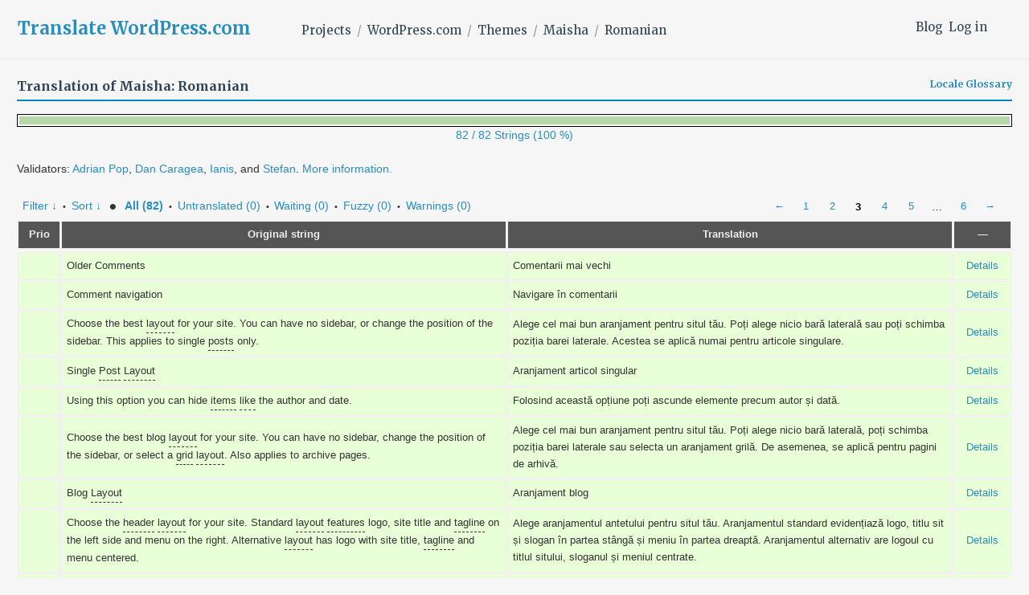

--- FILE ---
content_type: text/html; charset=utf-8
request_url: https://translate.wordpress.com/projects/wpcom/themes/maisha/ro/default/?page=3
body_size: 20537
content:
<!DOCTYPE html>
<html>
<head>
	<meta http-equiv="Content-type" content="text/html; charset=utf-8" />
	<title>Translations &lt; Romanian &lt; Maisha &lt; GlotPress</title>

	<script type="text/javascript">
  WebFontConfig = {"google":{"families":["Merriweather:b:latin,latin-ext","Merriweather:r,i,b,bi:latin,latin-ext"]},"api_url":"https:\/\/fonts-api.wp.com\/css"};
  (function() {
    var wf = document.createElement('script');
    wf.src = '/wp-content/plugins/custom-fonts/js/webfont.js';
    wf.type = 'text/javascript';
    wf.async = 'true';
    var s = document.getElementsByTagName('script')[0];
    s.parentNode.insertBefore(wf, s);
	})();
</script><style id="jetpack-custom-fonts-css">.wf-active body, .wf-active button, .wf-active input, .wf-active select, .wf-active textarea{font-family:"Merriweather",serif}.wf-active .author-title{font-family:"Merriweather",serif}.wf-active .comment-reply-title small{font-family:"Merriweather",serif}.wf-active .site-title, .wf-active h1, .wf-active h2:not(.author-title), .wf-active h3, .wf-active h4, .wf-active h5, .wf-active h6{font-family:"Merriweather",serif;font-weight:700;font-style:normal}.wf-active .entry-title, .wf-active .post-type-archive-jetpack-testimonial .page-title, .wf-active h1{font-style:normal;font-weight:700}.wf-active .comment-reply-title, .wf-active .comments-title, .wf-active h2:not(.author-title){font-style:normal;font-weight:700}.wf-active .page-title, .wf-active .widget-title, .wf-active .widgettitle, .wf-active h3{font-style:normal;font-weight:700}.wf-active .site-title, .wf-active h4{font-style:normal;font-weight:700}.wf-active h5{font-style:normal;font-weight:700}.wf-active h6{font-style:normal;font-weight:700}.wf-active .post-navigation .post-title{font-family:"Merriweather",serif;font-weight:700;font-style:normal}.wf-active .author-name{font-family:"Merriweather",serif;font-weight:700;font-style:normal}.wf-active .no-comments{font-family:"Merriweather",serif;font-weight:700;font-style:normal}@media screen and (min-width: 768px){.wf-active .entry-title, .wf-active .post-type-archive-jetpack-testimonial .page-title, .wf-active h1{font-style:normal;font-weight:700}}@media screen and (min-width: 768px){.wf-active .widget-small h1{font-style:normal;font-weight:700}}@media screen and (min-width: 768px){.wf-active .comment-reply-title, .wf-active .comments-title, .wf-active h2:not(.author-title){font-style:normal;font-weight:700}}@media screen and (min-width: 768px){.wf-active .widget-small h2{font-style:normal;font-weight:700}}@media screen and (min-width: 768px){.wf-active .page-title, .wf-active .widgettitle, .wf-active .widget-title, .wf-active h3{font-style:normal;font-weight:700}}@media screen and (min-width: 768px){.wf-active .widget-small h3, .wf-active .widget-small .widgettitle, .wf-active .widget-small .widget-title{font-style:normal;font-weight:700}}@media screen and (min-width: 768px){.wf-active .site-title, .wf-active h4{font-style:normal;font-weight:700}}@media screen and (min-width: 768px){.wf-active .widget-small h4{font-style:normal;font-weight:700}}@media screen and (min-width: 768px){.wf-active h5{font-style:normal;font-weight:700}}@media screen and (min-width: 768px){.wf-active .widget-small h5{font-style:normal;font-weight:700}}@media screen and (min-width: 768px){.wf-active h6{font-style:normal;font-weight:700}}@media screen and (min-width: 768px){.wf-active .widget-small h6{font-style:normal;font-weight:700}}@media screen and (min-width: 768px){.wf-active .post-navigation .post-title{font-style:normal;font-weight:700}}@media screen and (min-width: 768px){.wf-active .no-comments{font-style:normal;font-weight:700}}.wf-active #comments #respond h3{font-style:normal;font-weight:700}.wf-active .aboutme_widget #am_name{font-style:normal;font-weight:700}.wf-active .aboutme_widget #am_headline{font-style:normal;font-weight:700}@media screen and (min-width: 768px){.wf-active #comments #respond h3{font-style:normal;font-weight:700}}@media screen and (min-width: 768px){.wf-active .aboutme_widget #am_name{font-style:normal;font-weight:700}}@media screen and (min-width: 768px){.wf-active .widget-small.aboutme_widget #am_name{font-style:normal;font-weight:700}}@media screen and (min-width: 768px){.wf-active .aboutme_widget #am_headline{font-style:normal;font-weight:700}}@media screen and (min-width: 768px){.wf-active .widget-small.aboutme_widget #am_headline{font-style:normal;font-weight:700}}</style>
<link crossorigin='anonymous' rel='stylesheet' id='all-css-0-1' href='/_static/??-eJyVzk0KwkAMhuELOY31fyOeJQ6hHUkzQ5JWvL0jihsL6vbly0PgWkLM4iQOhccuiUHH2YuSWXiXEibUhGem0BMX0pnURLMF/OrFHhWjk9b5WMef6T/PFcUYPWV5/WNQAZjp32FAM/InYH5jaoYkj7PTcGx363Z52Gz3q8sd5O54hg==&cssminify=yes' type='text/css' media='all' />
<script type="text/javascript" id="gp-editor-js-extra">
/* <![CDATA[ */
var $gp_editor_options = {"can_approve":"","can_write":"","url":"/projects/wpcom/themes/maisha/ro/default/","discard_warning_url":"/projects/wpcom/themes/maisha/ro/default/-discard-warning/","set_priority_url":"/originals/%original-id%/set_priority/","set_status_url":"/projects/wpcom/themes/maisha/ro/default/-set-status/"};
//# sourceURL=gp-editor-js-extra
/* ]]> */
</script>
<script type="text/javascript" id="gp-translation-helpers-js-extra">
/* <![CDATA[ */
var $gp_translation_helpers_settings = {"th_url":"/projects/wpcom/themes/maisha/ro/default/-get-translation-helpers/","th_locale":"ro","th_project_id":"538","th_project_name":"Maisha","th_translation_set_id":"51265"};
//# sourceURL=gp-translation-helpers-js-extra
/* ]]> */
</script>
<script type="text/javascript" id="gp-translations-page-js-extra">
/* <![CDATA[ */
var $gp_translations_options = {"sort":"Sort","filter":"Filter"};
//# sourceURL=gp-translations-page-js-extra
/* ]]> */
</script>
<script crossorigin='anonymous' type='text/javascript'  src='/_static/??-eJyVkGsKwkAMhC/kuoiP/hLPEtdQU/ZlklW8vUupUrBYC4HA8GWSjH1kQ9H5ckGxXa1bQX4ObR0orjtZ2V+QCdQyKI5hl6JiVJt9aSmKbX3SzChiPko2d2CCs0dzRZ+RJ6RFdu4KDE6RK14q/C3N2lkQQe1fdCmEFGcCKFQ5xnlKU/JK+a+IRkfghTTx4mCVIYoHpRSHIHu3CXnJMaPxug3a99uncNw0u+3msG/2h+4FTFTgdw=='></script>
<script type="text/javascript" id="gp-common-js-after">
/* <![CDATA[ */
$gp.l10n = {"dismiss":"Dismiss"}
//# sourceURL=gp-common-js-after
/* ]]> */
</script>
		<style>
			/* Translation Helper:  Other locales */
	.other-locales {
		list-style: none;
	}
	.other-locales li {
		clear:both;
	}
	.other-locales .locale {
		display: inline-block;
		padding: 1px 6px 0 0;
		margin: 1px 6px 1px 0;
		background: #00DA12;
		width: 44px;
		text-align: right;
		float: left;
		color: #fff;
	}
/* Translation Helper:  Comments */
.helper-translation-discussion {
	position:relative;
	min-height: 600px;
}
.discussion-list {
	list-style:none;
	max-width: 560px;
}
.comments-wrapper {
	max-width: 600px;
}
article.comment {
	margin: 15px 30px 15px 30px;
	position: relative;
	font-size: 0.9rem;
}
article.comment p {
	margin-bottom: 0.5em;
}
article.comment footer {
	overflow: hidden;
	font-size: 0.8rem;
	font-style: italic;
}
article.comment time {
	font-style: italic;
	opacity: 0.8;
	display: inline-block;
	padding-left: 4px;
}
.comment-locale {
	opacity: 0.8;
	float: right;
}
.comment-avatar {
	margin-left: -45px;
	margin-bottom: -25px;
	width: 50px;
	height: 26px;
}
.comment-avatar img {
	display: block;
	border-radius: 13px;
}
.comments-selector {
	display: inline-block;
	padding-left: 10px;
	font-size: 0.9em;
}
.comment-content {
	text-align: start;
}
/* Translation Helper:  Translation Memory */
.suggestions-loading, .suggestions-none {
	display: inline-block;
}
.suggestions-loading {
	background: url(https://s0.wp.com/wp-content/mu-plugins/notes/images/loading.gif) no-repeat left center;
	background-size: 20px;
	padding-left: 24px;
}
.suggestions h6 {
	margin-bottom: 10px;
}
.suggestions ul {
	list-style-type: none;
}
.suggestions li {
	display: block;
	padding: 4px;
	clear:both;
}
.suggestions .current {
	background: #f0fcfd;
	border: 1px solid #c1d6d7;
}

.suggestions .score {
	position: relative;
	display: inline-block;
	padding: 1px 6px 0 0;
	margin: 0 6px 0 0;
	background: #00DA12;
	width: 40px;
	text-align: right;
	float: left;
	color: #fff;
}

.suggestions .score.has-diff {
	cursor: help;
}
.suggestions .score:hover .original-diff {
	display: block;
	text-align: left;
	color: #000;
}
.suggestions .original-diff {
	z-index: 10;
	position: absolute;
	display: none;
	background: #fff;
	border: 2px solid #eee;
	top: 16px;
	left: 8px;
	min-width: 30em;
	max-width: 42em;
	padding: 2px 4px;
}
.suggestions del, .suggestions ins {
	padding: 0 0.25em;
	text-decoration: none;
	margin: 0 2px;
	background: transparent;
}

.suggestions ins {
	color: green;
	background-color: #eee;
}
.suggestions del {
	color: red;
	opacity: 0.7;
	text-decoration: line-through;
}
.suggestions a.copy-suggestion {
	display: inline-block;
	margin-left:10px;
}

.translation-author,
.translation-date {
	margin: 0 0.25em;
	padding: 0.05em 0.2em;
	border: 1px solid #bbb;
	border-radius: 2px;
	background-color: #eee;
	font-size: 0.9em;
}

.translation-author {
	color: #065177;
	font-weight: bold;
}
.ai-translation-author {
	display: inline-block;
	min-width: 55px;
}

.suggestions .ai {
	background-color: #ffffc2;
	border:1px solid lightgray;
	margin-bottom:3px;
}
.suggestions .ai-author {
	display: inline-block;
	text-align:center;
	width:40px;
}

		</style>
		<script>
			/* Translation Helper:  Comments */
jQuery( function( $ ) {
	$('.helper-translation-discussion').on( 'click', '.comments-selector a', function( e ){
		e.preventDefault();
		var $comments = jQuery(e.target).parents('h6').next('.discussion-list');
		var selector = $(e.target).data('selector');
		if ( 'all' === selector  ) {
			$comments.children().show();
		} else {
			$comments.children().hide();
			$comments.children( '.comment-locale-' + selector ).show();
		}
		return false;
	} );
	$('.helper-translation-discussion').on( 'submit', '.comment-form', function( e ){
		e.preventDefault();
		var $commentform = $( e.target );
		var formdata = {
			content: $commentform.find('textarea[name=comment]').val(),
			post: $commentform.attr('id').split( '-' )[ 1 ],
			meta: {
				translation_id : $commentform.find('input[name=translation_id]').val(),
				locale         : $commentform.find('input[name=comment_locale]').val()
			}
		}
		jQuery.wpcom_proxy_request( {
				method: 'POST',
				apiNamespace: 'wp/v2',
				path: '/sites/translate.wordpress.com/comments',
				body: formdata
			}
		).done( function( response ){
			if ( 'undefined' !== typeof ( response.data ) ) {
				// There's probably a better way, but response.data is only set for errors.
				// TODO: error handling.
			} else {
				$commentform.find('textarea[name=comment]').val('');
				$gp.translation_helpers.fetch( 'comments' );
			}
		} );

		return false;
	});
});
/* Translation Helper:  Translation Memory */
jQuery( function( $ ) {
    openAITranslationsUsed = [];
	deeplTranslationsUsed = [];
	$( '#translations').on( 'click', '.copy-suggestion', function( event  ) {
		event.preventDefault();
		event.stopPropagation();
		var original_text = $(this).closest( 'li' ).find( 'span.translation' ).text();
		original_text = original_text.replace( /<span class=.invisibles.*?<\/span>/g, '' );
		$(this).parents('.editor').find( 'textarea' ).val( original_text ).focus();
		new Image().src = document.location.protocol+'//pixel.wp.com/g.gif?v=wpcom-no-pv&x_gp-translation-memory=copy&baba='+Math.random();
	} );
    $('#translations').on('click', '.copy-openai', function() {
        var row = $( this );
		var originalId = row.closest( 'tr' ).attr( 'row' );
        openAITranslationsUsed[ originalId ] = row.parent().find( '.translation' ).text();
    })
     $('#translations').on('click', '.copy-deepl', function() {
        var row = $( this );
		var originalId = row.closest( 'tr' ).attr( 'row' );
        deeplTranslationsUsed[ originalId ] = row.parent().find( '.translation' ).text();
    })
    $('#translations').on('click', '.ok', function() {
        var button = $( this );
		var row = button.closest( 'tr.editor' );
		var originalId = row.attr( 'id' ).substring( 7 );
		var translation = row.find( 'textarea' ).val();
        var nonce = "dc77b2d021";
		var data = {
			nonce: nonce,
			translation: translation,
			openAITranslationsUsed: openAITranslationsUsed[originalId],
			deeplTranslationsUsed: deeplTranslationsUsed[originalId],
			locale: $gp_translation_helpers_settings.th_locale,
			project_id: $gp_translation_helpers_settings.th_project_id,
			project_name: $gp_translation_helpers_settings.th_project_name,
			translation_set_id: $gp_translation_helpers_settings.th_translation_set_id,
		};
		$.ajax({
			url: '/-save-external-suggestions',
			type: 'POST',
			data: data,
		});
    })
} );
		</script>
		<title>Page 3 &#8211; Translate WordPress.com</title>
<script type="text/javascript">
  WebFontConfig = {"google":{"families":["Merriweather:b:latin,latin-ext","Merriweather:r,i,b,bi:latin,latin-ext"]},"api_url":"https:\/\/fonts-api.wp.com\/css"};
  (function() {
    var wf = document.createElement('script');
    wf.src = '/wp-content/plugins/custom-fonts/js/webfont.js';
    wf.type = 'text/javascript';
    wf.async = 'true';
    var s = document.getElementsByTagName('script')[0];
    s.parentNode.insertBefore(wf, s);
	})();
</script><style id="jetpack-custom-fonts-css">.wf-active body, .wf-active button, .wf-active input, .wf-active select, .wf-active textarea{font-family:"Merriweather",serif}.wf-active .author-title{font-family:"Merriweather",serif}.wf-active .comment-reply-title small{font-family:"Merriweather",serif}.wf-active .site-title, .wf-active h1, .wf-active h2:not(.author-title), .wf-active h3, .wf-active h4, .wf-active h5, .wf-active h6{font-family:"Merriweather",serif;font-weight:700;font-style:normal}.wf-active .entry-title, .wf-active .post-type-archive-jetpack-testimonial .page-title, .wf-active h1{font-style:normal;font-weight:700}.wf-active .comment-reply-title, .wf-active .comments-title, .wf-active h2:not(.author-title){font-style:normal;font-weight:700}.wf-active .page-title, .wf-active .widget-title, .wf-active .widgettitle, .wf-active h3{font-style:normal;font-weight:700}.wf-active .site-title, .wf-active h4{font-style:normal;font-weight:700}.wf-active h5{font-style:normal;font-weight:700}.wf-active h6{font-style:normal;font-weight:700}.wf-active .post-navigation .post-title{font-family:"Merriweather",serif;font-weight:700;font-style:normal}.wf-active .author-name{font-family:"Merriweather",serif;font-weight:700;font-style:normal}.wf-active .no-comments{font-family:"Merriweather",serif;font-weight:700;font-style:normal}@media screen and (min-width: 768px){.wf-active .entry-title, .wf-active .post-type-archive-jetpack-testimonial .page-title, .wf-active h1{font-style:normal;font-weight:700}}@media screen and (min-width: 768px){.wf-active .widget-small h1{font-style:normal;font-weight:700}}@media screen and (min-width: 768px){.wf-active .comment-reply-title, .wf-active .comments-title, .wf-active h2:not(.author-title){font-style:normal;font-weight:700}}@media screen and (min-width: 768px){.wf-active .widget-small h2{font-style:normal;font-weight:700}}@media screen and (min-width: 768px){.wf-active .page-title, .wf-active .widgettitle, .wf-active .widget-title, .wf-active h3{font-style:normal;font-weight:700}}@media screen and (min-width: 768px){.wf-active .widget-small h3, .wf-active .widget-small .widgettitle, .wf-active .widget-small .widget-title{font-style:normal;font-weight:700}}@media screen and (min-width: 768px){.wf-active .site-title, .wf-active h4{font-style:normal;font-weight:700}}@media screen and (min-width: 768px){.wf-active .widget-small h4{font-style:normal;font-weight:700}}@media screen and (min-width: 768px){.wf-active h5{font-style:normal;font-weight:700}}@media screen and (min-width: 768px){.wf-active .widget-small h5{font-style:normal;font-weight:700}}@media screen and (min-width: 768px){.wf-active h6{font-style:normal;font-weight:700}}@media screen and (min-width: 768px){.wf-active .widget-small h6{font-style:normal;font-weight:700}}@media screen and (min-width: 768px){.wf-active .post-navigation .post-title{font-style:normal;font-weight:700}}@media screen and (min-width: 768px){.wf-active .no-comments{font-style:normal;font-weight:700}}.wf-active #comments #respond h3{font-style:normal;font-weight:700}.wf-active .aboutme_widget #am_name{font-style:normal;font-weight:700}.wf-active .aboutme_widget #am_headline{font-style:normal;font-weight:700}@media screen and (min-width: 768px){.wf-active #comments #respond h3{font-style:normal;font-weight:700}}@media screen and (min-width: 768px){.wf-active .aboutme_widget #am_name{font-style:normal;font-weight:700}}@media screen and (min-width: 768px){.wf-active .widget-small.aboutme_widget #am_name{font-style:normal;font-weight:700}}@media screen and (min-width: 768px){.wf-active .aboutme_widget #am_headline{font-style:normal;font-weight:700}}@media screen and (min-width: 768px){.wf-active .widget-small.aboutme_widget #am_headline{font-style:normal;font-weight:700}}</style>
<meta name='robots' content='max-image-preview:large' />
<link rel='dns-prefetch' href='//s0.wp.com' />
<link rel='dns-prefetch' href='//fonts-api.wp.com' />
<link rel="alternate" type="application/rss+xml" title="Translate WordPress.com &raquo; Feed" href="https://translate.wordpress.com/feed/" />
<link rel="alternate" type="application/rss+xml" title="Translate WordPress.com &raquo; Comments Feed" href="https://translate.wordpress.com/comments/feed/" />
	<script type="text/javascript">
		/* <![CDATA[ */
		function addLoadEvent(func) {
			var oldonload = window.onload;
			if (typeof window.onload != 'function') {
				window.onload = func;
			} else {
				window.onload = function () {
					oldonload();
					func();
				}
			}
		}
		/* ]]> */
	</script>
	<style id='wp-emoji-styles-inline-css'>

	img.wp-smiley, img.emoji {
		display: inline !important;
		border: none !important;
		box-shadow: none !important;
		height: 1em !important;
		width: 1em !important;
		margin: 0 0.07em !important;
		vertical-align: -0.1em !important;
		background: none !important;
		padding: 0 !important;
	}
/*# sourceURL=wp-emoji-styles-inline-css */
</style>
<link crossorigin='anonymous' rel='stylesheet' id='all-css-2-2' href='/wp-content/plugins/gutenberg-core/v22.4.2/build/styles/block-library/style.min.css?m=1769608164i&cssminify=yes' type='text/css' media='all' />
<style id='wp-block-library-inline-css'>
.has-text-align-justify {
	text-align:justify;
}
.has-text-align-justify{text-align:justify;}
.has-text-align-justify{text-align:justify;}
/*# sourceURL=wp-block-library-inline-css */
</style>
<style id='classic-theme-styles-inline-css'>
.wp-block-button__link{background-color:#32373c;border-radius:9999px;box-shadow:none;color:#fff;font-size:1.125em;padding:calc(.667em + 2px) calc(1.333em + 2px);text-decoration:none}.wp-block-file__button{background:#32373c;color:#fff}.wp-block-accordion-heading{margin:0}.wp-block-accordion-heading__toggle{background-color:inherit!important;color:inherit!important}.wp-block-accordion-heading__toggle:not(:focus-visible){outline:none}.wp-block-accordion-heading__toggle:focus,.wp-block-accordion-heading__toggle:hover{background-color:inherit!important;border:none;box-shadow:none;color:inherit;padding:var(--wp--preset--spacing--20,1em) 0;text-decoration:none}.wp-block-accordion-heading__toggle:focus-visible{outline:auto;outline-offset:0}
/*# sourceURL=/wp-content/plugins/gutenberg-core/v22.4.2/build/styles/block-library/classic.min.css */
</style>
<link crossorigin='anonymous' rel='stylesheet' id='all-css-4-2' href='/_static/??-eJx9jFEOgjAMQC9k14Ag+mE8CoHR4GAdy7pJvL0jMeqH4adpm/cerh704iK5iN6m0ThBvfR20bNgqYqzKkAMe0sQ6KEqHIzEDwESn5aUFjngT4gTfFuB8p99FzeCaTAdWeKM7Wmrzw70vQ8kAnmySQzxnkXZ8yaKvtPz+0ZJDlvjNI7kKJgsyP91a974WjT1sWwup6qeXnLxaA0=&cssminify=yes' type='text/css' media='all' />
<link rel='stylesheet' id='shoreditch-fonts-css' href='https://fonts-api.wp.com/css?family=Poppins%3A400%2C700%7CLato%3A400%2C700%2C400italic%2C700italic%7CInconsolata%3A400%2C700&#038;subset=latin%2Clatin-ext' media='all' />
<link crossorigin='anonymous' rel='stylesheet' id='all-css-6-2' href='/_static/??-eJyNjk0KQjEQgy9knSpF3Yhn6RvHtto/OlMe3t6qC5EH4i6BfElgrgpLFsoC4ikRgz0gSLOZoxUClnukNTKvYBmtfQL2pdE5CHoYKZhiwRv/CYSM7wE1VyxpQaWuauwuZIZGo9kN6V4zH/sLclTU+GMllPxl1CXa0J7oKR03O2O0Nnq7vz4AbJ9kxg==&cssminify=yes' type='text/css' media='all' />
<link crossorigin='anonymous' rel='stylesheet' id='print-css-7-2' href='/wp-content/mu-plugins/global-print/global-print.css?m=1465851035i&cssminify=yes' type='text/css' media='print' />
<style id='jetpack-global-styles-frontend-style-inline-css'>
:root { --font-headings: unset; --font-base: unset; --font-headings-default: -apple-system,BlinkMacSystemFont,"Segoe UI",Roboto,Oxygen-Sans,Ubuntu,Cantarell,"Helvetica Neue",sans-serif; --font-base-default: -apple-system,BlinkMacSystemFont,"Segoe UI",Roboto,Oxygen-Sans,Ubuntu,Cantarell,"Helvetica Neue",sans-serif;}
:root { --font-headings: unset; --font-base: unset; --font-headings-default: -apple-system,BlinkMacSystemFont,"Segoe UI",Roboto,Oxygen-Sans,Ubuntu,Cantarell,"Helvetica Neue",sans-serif; --font-base-default: -apple-system,BlinkMacSystemFont,"Segoe UI",Roboto,Oxygen-Sans,Ubuntu,Cantarell,"Helvetica Neue",sans-serif;}
/*# sourceURL=jetpack-global-styles-frontend-style-inline-css */
</style>
<link crossorigin='anonymous' rel='stylesheet' id='all-css-10-2' href='/wp-content/themes/h4/global.css?m=1420737423i&cssminify=yes' type='text/css' media='all' />
<script type="text/javascript" id="jetpack-mu-wpcom-settings-js-before">
/* <![CDATA[ */
var JETPACK_MU_WPCOM_SETTINGS = {"assetsUrl":"https://s0.wp.com/wp-content/mu-plugins/jetpack-mu-wpcom-plugin/sun/jetpack_vendor/automattic/jetpack-mu-wpcom/src/build/"};
var JETPACK_MU_WPCOM_SETTINGS = {"assetsUrl":"https://s0.wp.com/wp-content/mu-plugins/jetpack-mu-wpcom-plugin/sun/jetpack_vendor/automattic/jetpack-mu-wpcom/src/build/"};
//# sourceURL=jetpack-mu-wpcom-settings-js-before
/* ]]> */
</script>
<script crossorigin='anonymous' type='text/javascript'  src='/wp-content/js/rlt-proxy.js?m=1720530689i'></script>
<script type="text/javascript" id="rlt-proxy-js-after">
/* <![CDATA[ */
	rltInitialize( {"token":null,"iframeOrigins":["https:\/\/widgets.wp.com"]} );
	rltInitialize( {"token":null,"iframeOrigins":["https:\/\/widgets.wp.com"]} );
//# sourceURL=rlt-proxy-js-after
/* ]]> */
</script>
<link rel="EditURI" type="application/rsd+xml" title="RSD" href="https://translate.wordpress.com/xmlrpc.php?rsd" />
<meta name="generator" content="WordPress.com" />
	<style>
		@font-face {
			font-family: Recoleta;
			font-display: swap;
			src: url('https://s1.wp.com/i/fonts/recoleta/400.woff2')
		}
	</style>
	<link rel="shortcut icon" type="image/x-icon" href="https://secure.gravatar.com/blavatar/36bc7197062470634ca6f7b5dc76a6044b6f6caf7df0775992cf54e2d7c91f16?s=32" sizes="16x16" />
<link rel="icon" type="image/x-icon" href="https://secure.gravatar.com/blavatar/36bc7197062470634ca6f7b5dc76a6044b6f6caf7df0775992cf54e2d7c91f16?s=32" sizes="16x16" />
<link rel="apple-touch-icon" href="https://secure.gravatar.com/blavatar/36bc7197062470634ca6f7b5dc76a6044b6f6caf7df0775992cf54e2d7c91f16?s=114" />
<link rel='openid.server' href='https://translate.wordpress.com/?openidserver=1' />
<link rel='openid.delegate' href='https://translate.wordpress.com/' />
<link rel="search" type="application/opensearchdescription+xml" href="https://translate.wordpress.com/osd.xml" title="Translate WordPress.com" />
<link rel="search" type="application/opensearchdescription+xml" href="https://s1.wp.com/opensearch.xml" title="WordPress.com" />
<meta name="theme-color" content="#f6f6f6" />
<meta name="description" content="Learn how to translate WordPress.com and other Automattic projects into your language, using the Community Translator Tool and GlotPress." />
	<style type="text/css">
			.site-title a,
		.site-description {
			color: #1e8cbe;
		}
		</style>
	<style type="text/css" id="custom-background-css">
body.custom-background { background-color: #f6f6f6; }
</style>
	<!-- Jetpack Google Analytics -->
			<script type='text/javascript'>
				var _gaq = _gaq || [];
				_gaq.push(['_setAccount', 'UA-10673494-29']);
_gaq.push(['_trackPageview']);
				(function() {
					var ga = document.createElement('script'); ga.type = 'text/javascript'; ga.async = true;
					ga.src = ('https:' === document.location.protocol ? 'https://ssl' : 'http://www') + '.google-analytics.com/ga.js';
					var s = document.getElementsByTagName('script')[0]; s.parentNode.insertBefore(ga, s);
				})();
			</script>
			<!-- End Jetpack Google Analytics -->
<link crossorigin='anonymous' rel='stylesheet' id='all-css-0-3' href='/_static/??-eJzTLy/QTc7PK0nNK9EvyClNz8wr1k/PyS8pKEotLtaFiZQXJOfn6pZkpOam6heXVOak6iaXFpfk5+olFxfr6JNnBEivfa6tobmxhbmFuZmhZRYA+Wo0mQ==&cssminify=yes' type='text/css' media='all' />
</head>

<body class="custom-background wp-embed-responsive paged-3 wp-theme-pubshoreditch wp-child-theme-a8ctranslate no-js customizer-styles-applied group-blog hfeed jetpack-reblog-enabled">
	<script type="text/javascript">document.body.className = document.body.className.replace('no-js','js');</script>

	<header id="masthead" class="site-header" role="banner">
		<div class="site-header-wrapper">
			<div class="site-branding">
				<nav id="side-navigation">
					<a href="/blog/">Blog</a><a href="https://translate.wordpress.com/wp-login.php?redirect_to=https%3A%2F%2Ftranslate.wordpress.com%2Fprojects%2Fwpcom%2Fthemes%2Fmaisha%2Fro%2Fdefault%2F%3Fpage%3D3">Log in</a>				</nav>
									<p class="site-title"><a href="https://translate.wordpress.com/" rel="home">Translate WordPress.com</a></p>
								<nav id="main-navigation" role="navigation">
					<ul class="breadcrumb"><li><a href="/projects/">Projects</a></li><li><a href="/projects/wpcom/" title="Project: WordPress.com">WordPress.com</a></li><li><a href="/projects/wpcom/themes/" title="Project: Themes">Themes</a></li><li><a href="/projects/wpcom/themes/maisha/" title="Project: Maisha">Maisha</a></li><li><a href="/projects/wpcom/themes/maisha/ro/default/">Romanian</a></li></ul>				</nav>
			</div><!-- .site-branding -->
		</div><!-- .site-header-wrapper -->
	</header><!-- #masthead -->

	<div class="gp-content" id="content">

		<div id="gp-js-message"></div>

		
		
		<h2>
	Translation of Maisha: Romanian			
			<a href="/languages/ro/default/glossary/" class="glossary-link">Locale Glossary</a>
		</h2>

<style type="text/css">
	.gp-views-progress-bar {
		margin-top: 1em;
		height: 16px;
		line-height: 1px;
		border: 1px solid black;
		padding: 2px;
		text-align: left;
	}
	.gp-views-progress-bar div {
		height: 10px;
		display: inline-block;
		margin: 0;
	}
	.gp-views-progress-bar .color-1 {
		background-color: #ea999a;
	}
	.gp-views-progress-bar .color-2 {
		background-color: #ffe699;
	}
	.gp-views-progress-bar .color-3 {
		background-color: #b6d7a8;
	}
</style>
<a href="/views/projects/wpcom/themes/maisha/ro/default/">
<div class="gp-views-progress-bar"><div class="color-3" style="width: 100%"></div></div>
<p style="text-align: center">82 / 82 Strings (100 %)</p>
</a>
<p>Validators: <a href="/profile/adrianpop">Adrian Pop</a>, <a href="/profile/dancarageact62">Dan Caragea</a>, <a href="/profile/ianis2">Ianis</a>, and <a href="/profile/stefanpl">Stefan</a>. <a href="/faq/">More information.</a></p>	<div class="paging">
		<a href="/projects/wpcom/themes/maisha/ro/default/?page=2" class="previous">&larr;</a>
		
		
		<a href="/projects/wpcom/themes/maisha/ro/default/?page=1">1</a> <a href="/projects/wpcom/themes/maisha/ro/default/?page=2">2</a>
		<span class="current">3</span>
		<a href="/projects/wpcom/themes/maisha/ro/default/?page=4">4</a> <a href="/projects/wpcom/themes/maisha/ro/default/?page=5">5</a>
		<span class="dots">&hellip;</span>
		<a href="/projects/wpcom/themes/maisha/ro/default/?page=6">6</a>
		<a href="/projects/wpcom/themes/maisha/ro/default/?page=4" class="next">&rarr;</a>
	</div><div class="filter-toolbar">
	<form id="upper-filters-toolbar" class="filters-toolbar" action="" method="get" accept-charset="utf-8">
		<div>
		<a href="#" class="revealing filter">Filter &darr;</a> <span class="separator">&bull;</span>
		<a href="#" class="revealing sort">Sort &darr;</a> <strong class="separator">&bull;</strong>
		<a href="/projects/wpcom/themes/maisha/ro/default/" class="filter-current">All&nbsp;(82)</a> <span class="separator">&bull;</span> <a href="/projects/wpcom/themes/maisha/ro/default/?filters%5Bstatus%5D=untranslated&#038;sort%5Bby%5D=priority&#038;sort%5Bhow%5D=desc">Untranslated&nbsp;(0)</a> <span class="separator">&bull;</span> <a href="/projects/wpcom/themes/maisha/ro/default/?filters%5Btranslated%5D=yes&#038;filters%5Bstatus%5D=waiting">Waiting&nbsp;(0)</a> <span class="separator">&bull;</span> <a href="/projects/wpcom/themes/maisha/ro/default/?filters%5Btranslated%5D=yes&#038;filters%5Bstatus%5D=fuzzy">Fuzzy&nbsp;(0)</a> <span class="separator">&bull;</span> <a href="/projects/wpcom/themes/maisha/ro/default/?filters%5Bwarnings%5D=yes">Warnings&nbsp;(0)</a>		</div>
		<dl class="filters-expanded filters hidden clearfix">
			<dd>
				<label for="filters[term]" class="filter-title">Term:</label><br />
				<input type="text" value="" name="filters[term]" id="filters[term]" /><br />
				<label for="filters[term_scope]" class="filter-title">Term Scope:</label><br />
					<input type='radio' id='filters[term_scope][scope_originals]' name='filters[term_scope]' value='scope_originals'/>&nbsp;<label for='filters[term_scope][scope_originals]'>Originals only</label><br />
	<input type='radio' id='filters[term_scope][scope_translations]' name='filters[term_scope]' value='scope_translations'/>&nbsp;<label for='filters[term_scope][scope_translations]'>Translations only</label><br />
	<input type='radio' id='filters[term_scope][scope_context]' name='filters[term_scope]' value='scope_context'/>&nbsp;<label for='filters[term_scope][scope_context]'>Context only</label><br />
	<input type='radio' id='filters[term_scope][scope_references]' name='filters[term_scope]' value='scope_references'/>&nbsp;<label for='filters[term_scope][scope_references]'>References only</label><br />
	<input type='radio' id='filters[term_scope][scope_both]' name='filters[term_scope]' value='scope_both'/>&nbsp;<label for='filters[term_scope][scope_both]'>Both Originals and Translations</label><br />
	<input type='radio' id='filters[term_scope][scope_any]' name='filters[term_scope]' value='scope_any' checked='checked'/>&nbsp;<label for='filters[term_scope][scope_any]'>Any</label><br />
			</dd>
			<dd>
				<label class="filter-title">Status:</label><br />
					<input type='radio' id='filters[status][current_or_waiting_or_fuzzy_or_untranslated]' name='filters[status]' value='current_or_waiting_or_fuzzy_or_untranslated' checked='checked'/>&nbsp;<label for='filters[status][current_or_waiting_or_fuzzy_or_untranslated]'>Current/waiting/fuzzy + untranslated (All)</label><br />
	<input type='radio' id='filters[status][current]' name='filters[status]' value='current'/>&nbsp;<label for='filters[status][current]'>Current only</label><br />
	<input type='radio' id='filters[status][old]' name='filters[status]' value='old'/>&nbsp;<label for='filters[status][old]'>Approved, but obsoleted by another translation</label><br />
	<input type='radio' id='filters[status][waiting]' name='filters[status]' value='waiting'/>&nbsp;<label for='filters[status][waiting]'>Waiting approval</label><br />
	<input type='radio' id='filters[status][rejected]' name='filters[status]' value='rejected'/>&nbsp;<label for='filters[status][rejected]'>Rejected</label><br />
	<input type='radio' id='filters[status][untranslated]' name='filters[status]' value='untranslated'/>&nbsp;<label for='filters[status][untranslated]'>Without current translation</label><br />
	<input type='radio' id='filters[status][either]' name='filters[status]' value='either'/>&nbsp;<label for='filters[status][either]'>Any</label><br />
			</dd>
			<dd>
				<label class="filter-title">Options:</label><br />
				<input type="checkbox" name="filters[with_comment]" value="yes" id="filters[with_comment][yes]" ><label for='filters[with_comment][yes]'>With comment</label><br />
				<input type="checkbox" name="filters[with_context]" value="yes" id="filters[with_context][yes]" ><label for='filters[with_context][yes]'>With context</label><br />
				<input type="checkbox" name="filters[case_sensitive]" value="yes" id="filters[case_sensitive][yes]" ><label for='filters[case_sensitive][yes]'>Case sensitive</label><br />
				<input type="checkbox" name="filters[warnings]" value="yes" id="filters[warnings][yes]" ><label for='filters[warnings][yes]'>With warnings</label><br />
				<label for="filters[user_login]" class="filter-title">User:</label><br />
				<input type="text" value="" name="filters[user_login]" id="filters[user_login]" /><br />
			</dd>
			
			<dd><input type="submit" value="Filter" name="filter" /></dd>
		</dl>
		<dl class="filters-expanded sort hidden clearfix">
			<dt></dt>
			<dd>
				<input type='radio' id='sort[by][original_date_added]' name='sort[by]' value='original_date_added'/>&nbsp;<label for='sort[by][original_date_added]'>Date added (original)</label><br />
	<input type='radio' id='sort[by][translation_date_added]' name='sort[by]' value='translation_date_added'/>&nbsp;<label for='sort[by][translation_date_added]'>Date added (translation)</label><br />
	<input type='radio' id='sort[by][original]' name='sort[by]' value='original'/>&nbsp;<label for='sort[by][original]'>Original string</label><br />
	<input type='radio' id='sort[by][translation]' name='sort[by]' value='translation'/>&nbsp;<label for='sort[by][translation]'>Translation</label><br />
	<input type='radio' id='sort[by][priority]' name='sort[by]' value='priority' checked='checked'/>&nbsp;<label for='sort[by][priority]'>Priority</label><br />
	<input type='radio' id='sort[by][references]' name='sort[by]' value='references'/>&nbsp;<label for='sort[by][references]'>Filename in source</label><br />
	<input type='radio' id='sort[by][random]' name='sort[by]' value='random'/>&nbsp;<label for='sort[by][random]'>Random</label><br />
			</dd>
			<dt>Order:</dt>
			<dd>
				<input type='radio' id='sort[how][asc]' name='sort[how]' value='asc'/>&nbsp;<label for='sort[how][asc]'>Ascending</label><br />
	<input type='radio' id='sort[how][desc]' name='sort[how]' value='desc' checked='checked'/>&nbsp;<label for='sort[how][desc]'>Descending</label><br />
			</dd>
			
			<dd><input type="submit" value="Sort" name="sorts" /></dd>
		</dl>
	</form>
</div>

<table id="translations" class="translations clear">
	<thead>
	<tr>
				<th class="priority">Prio</th>
		<th class="original">Original string</th>
		<th class="translation">Translation</th>
		<th class="actions">&mdash;</th>
	</tr>
	</thead>

<tr class="preview status-current priority-normal no-warnings" id="preview-197037-5485298" row="197037-5485298">
			<td class="priority" title="Priority: normal">
			</td>
	<td class="original">
		Older Comments			</td>
	<td class="translation foreign-text">
		Comentarii mai vechi	</td>
	<td class="actions">
		<a href="#" row="197037-5485298" class="action edit">Details</a>
	</td>
</tr>

<tr class="editor status-current priority-normal no-warnings" id="editor-197037-5485298" row="197037-5485298">
	<td colspan="1">
		<div class="strings">
							<p class="original">Older Comments</p>
				<p class="original_raw">Older Comments</p>
					<div class="textareas">
				<blockquote class="translation"><em><small>Comentarii mai vechi</small></em></blockquote>
		<textarea class="foreign-text" name="translation[197037][]" id="translation_197037_0" disabled="disabled">Comentarii mai vechi</textarea>

		<p>
			You <a href="https://translate.wordpress.com/wp-login.php?redirect_to=https%3A%2F%2Ftranslate.wordpress.com%2Fprojects%2Fwpcom%2Fthemes%2Fmaisha%2Fro%2Fdefault%2F%3Fpage%3D3">have to log in</a> to edit this translation.		</p>
	</div>
							<div class="actions">
		or <a href="#" class="close">Cancel</a>
</div>
		</div>
		<div class="meta">
	<h3>Meta</h3>

	<dl>
	<dt>Status:</dt>
	<dd>
		current								</dd>
</dl>

					<dl>
			<dt>Date added:</dt>
			<dd>2015-07-30 15:11:26 GMT</dd>
		</dl>
					<dl><dt>
	References:	<ul class="refs">
		<li>inc/template-tags.php:25</li>	</ul></dt></dl>

	<dl>
		<dt>Priority:</dt>
					<dd>normal</dd>
			</dl>

	<dl>
		<dt>More links:			<ul>
									<li><a tabindex="-1" href="/projects/wpcom/themes/maisha/ro/default/?filters%5Bstatus%5D=either&#038;filters%5Boriginal_id%5D=197037&#038;filters%5Btranslation_id%5D=5485298">Permalink to this translation</a></li>
									<li><a tabindex="-1" href="/projects/wpcom/themes/maisha/ro/default/?filters%5Bstatus%5D=either&#038;filters%5Boriginal_id%5D=197037&#038;sort%5Bby%5D=translation_date_added&#038;sort%5Bhow%5D=asc">All translations of this original</a></li>
									<li><a tabindex="-1" title="Show all translations across locales" href="/projects/wpcom/themes/maisha/-all-translated/197037/">Show all translations across locales</a></li>
									<li><a tabindex="-1" title="Show original across locales" href="/projects/wpcom/themes/maisha/-all-translations/197037/">Show original across locales</a></li>
									<li><a href="/deliverables/ro/original/197037">Show all deliverables with this original (ro)</a></li>
									<li><a href="/deliverables/overview/original/197037">Show all deliverables with this original (overview)</a></li>
							</ul>
		</dt>
	</dl>
</div>
	</td>
	<td colspan="3" class="translation-helpers">
	<nav>
		<ul class="helpers-tabs">
			<li class='current' data-tab='helper-translation-discussion-197037-5485298'>Comments<span class="count"></span></li><li class='' data-tab='helper-translation-memory-197037-5485298'>Translation Memory<span class="count"></span></li><li class='' data-tab='helper-history-197037-5485298'>History<span class="count"></span></li><li class='' data-tab='helper-other-locales-197037-5485298'>Other locales<span class="count"></span></li>		</ul>
	</nav>
	<div class="helper-translation-discussion helper current" id="helper-translation-discussion-197037-5485298"><div class="async-content"></div><div class="loading">Loading&hellip;</div></div><div class="helper-translation-memory helper " id="helper-translation-memory-197037-5485298"><div class="async-content"></div><div class="loading">Loading&hellip;</div></div><div class="helper-history helper " id="helper-history-197037-5485298"><div class="async-content"></div><div class="loading">Loading&hellip;</div></div><div class="helper-other-locales helper " id="helper-other-locales-197037-5485298"><div class="async-content"></div><div class="loading">Loading&hellip;</div></div></td>
</tr>


<tr class="preview status-current priority-normal no-warnings" id="preview-197036-5485225" row="197036-5485225">
			<td class="priority" title="Priority: normal">
			</td>
	<td class="original">
		Comment navigation			</td>
	<td class="translation foreign-text">
		Navigare în comentarii	</td>
	<td class="actions">
		<a href="#" row="197036-5485225" class="action edit">Details</a>
	</td>
</tr>

<tr class="editor status-current priority-normal no-warnings" id="editor-197036-5485225" row="197036-5485225">
	<td colspan="1">
		<div class="strings">
							<p class="original">Comment navigation</p>
				<p class="original_raw">Comment navigation</p>
					<div class="textareas">
				<blockquote class="translation"><em><small>Navigare în comentarii</small></em></blockquote>
		<textarea class="foreign-text" name="translation[197036][]" id="translation_197036_0" disabled="disabled">Navigare în comentarii</textarea>

		<p>
			You <a href="https://translate.wordpress.com/wp-login.php?redirect_to=https%3A%2F%2Ftranslate.wordpress.com%2Fprojects%2Fwpcom%2Fthemes%2Fmaisha%2Fro%2Fdefault%2F%3Fpage%3D3">have to log in</a> to edit this translation.		</p>
	</div>
							<div class="actions">
		or <a href="#" class="close">Cancel</a>
</div>
		</div>
		<div class="meta">
	<h3>Meta</h3>

	<dl>
	<dt>Status:</dt>
	<dd>
		current								</dd>
</dl>

					<dl>
			<dt>Date added:</dt>
			<dd>2015-07-30 15:11:26 GMT</dd>
		</dl>
				<dl>
			<dt>Translated by:</dt>
			<dd><a href="/profile/adrianpop/" tabindex="-1">Adrian Pop (adrianpop)</a></dd>
		</dl>
				<dl><dt>
	References:	<ul class="refs">
		<li>inc/template-tags.php:22</li>	</ul></dt></dl>

	<dl>
		<dt>Priority:</dt>
					<dd>normal</dd>
			</dl>

	<dl>
		<dt>More links:			<ul>
									<li><a tabindex="-1" href="/projects/wpcom/themes/maisha/ro/default/?filters%5Bstatus%5D=either&#038;filters%5Boriginal_id%5D=197036&#038;filters%5Btranslation_id%5D=5485225">Permalink to this translation</a></li>
									<li><a tabindex="-1" href="/projects/wpcom/themes/maisha/ro/default/?filters%5Bstatus%5D=either&#038;filters%5Boriginal_id%5D=197036&#038;sort%5Bby%5D=translation_date_added&#038;sort%5Bhow%5D=asc">All translations of this original</a></li>
									<li><a tabindex="-1" title="Show all translations across locales" href="/projects/wpcom/themes/maisha/-all-translated/197036/">Show all translations across locales</a></li>
									<li><a tabindex="-1" title="Show original across locales" href="/projects/wpcom/themes/maisha/-all-translations/197036/">Show original across locales</a></li>
									<li><a href="/deliverables/ro/original/197036">Show all deliverables with this original (ro)</a></li>
									<li><a href="/deliverables/overview/original/197036">Show all deliverables with this original (overview)</a></li>
							</ul>
		</dt>
	</dl>
</div>
	</td>
	<td colspan="3" class="translation-helpers">
	<nav>
		<ul class="helpers-tabs">
			<li class='current' data-tab='helper-translation-discussion-197036-5485225'>Comments<span class="count"></span></li><li class='' data-tab='helper-translation-memory-197036-5485225'>Translation Memory<span class="count"></span></li><li class='' data-tab='helper-history-197036-5485225'>History<span class="count"></span></li><li class='' data-tab='helper-other-locales-197036-5485225'>Other locales<span class="count"></span></li>		</ul>
	</nav>
	<div class="helper-translation-discussion helper current" id="helper-translation-discussion-197036-5485225"><div class="async-content"></div><div class="loading">Loading&hellip;</div></div><div class="helper-translation-memory helper " id="helper-translation-memory-197036-5485225"><div class="async-content"></div><div class="loading">Loading&hellip;</div></div><div class="helper-history helper " id="helper-history-197036-5485225"><div class="async-content"></div><div class="loading">Loading&hellip;</div></div><div class="helper-other-locales helper " id="helper-other-locales-197036-5485225"><div class="async-content"></div><div class="loading">Loading&hellip;</div></div></td>
</tr>


<tr class="preview status-current priority-normal no-warnings" id="preview-197035-6390353" row="197035-6390353">
			<td class="priority" title="Priority: normal">
			</td>
	<td class="original">
		Choose the best <span class="glossary-word" data-translations="[{&quot;translation&quot;:&quot;aranjament&quot;,&quot;pos&quot;:&quot;noun&quot;,&quot;comment&quot;:&quot;Aranjarea site-ului\/blogului \u00een pagini.&quot;,&quot;locale_entry&quot;:&quot;&quot;}]">layout</span> for your site. You can have no sidebar, or change the position of the sidebar. This applies to single <span class="glossary-word" data-translations="[{&quot;translation&quot;:&quot;articol&quot;,&quot;pos&quot;:&quot;noun&quot;,&quot;comment&quot;:&quot;&quot;,&quot;locale_entry&quot;:&quot;&quot;},{&quot;translation&quot;:&quot;publica&quot;,&quot;pos&quot;:&quot;verb&quot;,&quot;comment&quot;:&quot;&quot;,&quot;locale_entry&quot;:&quot;&quot;}]">posts</span> only.			</td>
	<td class="translation foreign-text">
		Alege cel mai bun aranjament pentru situl tău. Poți alege nicio bară laterală sau poți schimba poziția barei laterale. Acestea se aplică numai pentru articole singulare.	</td>
	<td class="actions">
		<a href="#" row="197035-6390353" class="action edit">Details</a>
	</td>
</tr>

<tr class="editor status-current priority-normal no-warnings" id="editor-197035-6390353" row="197035-6390353">
	<td colspan="1">
		<div class="strings">
							<p class="original">Choose the best <span class="glossary-word" data-translations="[{&quot;translation&quot;:&quot;aranjament&quot;,&quot;pos&quot;:&quot;noun&quot;,&quot;comment&quot;:&quot;Aranjarea site-ului\/blogului \u00een pagini.&quot;,&quot;locale_entry&quot;:&quot;&quot;}]">layout</span> for your site. You can have no sidebar, or change the position of the sidebar. This applies to single <span class="glossary-word" data-translations="[{&quot;translation&quot;:&quot;articol&quot;,&quot;pos&quot;:&quot;noun&quot;,&quot;comment&quot;:&quot;&quot;,&quot;locale_entry&quot;:&quot;&quot;},{&quot;translation&quot;:&quot;publica&quot;,&quot;pos&quot;:&quot;verb&quot;,&quot;comment&quot;:&quot;&quot;,&quot;locale_entry&quot;:&quot;&quot;}]">posts</span> only.</p>
				<p class="original_raw">Choose the best layout for your site. You can have no sidebar, or change the position of the sidebar. This applies to single posts only.</p>
					<div class="textareas">
				<blockquote class="translation"><em><small>Alege cel mai bun aranjament pentru situl tău. Poți alege nicio bară laterală sau poți schimba poziția barei laterale. Acestea se aplică numai pentru articole singulare.</small></em></blockquote>
		<textarea class="foreign-text" name="translation[197035][]" id="translation_197035_0" disabled="disabled">Alege cel mai bun aranjament pentru situl tău. Poți alege nicio bară laterală sau poți schimba poziția barei laterale. Acestea se aplică numai pentru articole singulare.</textarea>

		<p>
			You <a href="https://translate.wordpress.com/wp-login.php?redirect_to=https%3A%2F%2Ftranslate.wordpress.com%2Fprojects%2Fwpcom%2Fthemes%2Fmaisha%2Fro%2Fdefault%2F%3Fpage%3D3">have to log in</a> to edit this translation.		</p>
	</div>
							<div class="actions">
		or <a href="#" class="close">Cancel</a>
</div>
		</div>
		<div class="meta">
	<h3>Meta</h3>

	<dl>
	<dt>Status:</dt>
	<dd>
		current								</dd>
</dl>

					<dl>
			<dt>Date added:</dt>
			<dd>2017-03-04 10:39:25 GMT</dd>
		</dl>
				<dl>
			<dt>Translated by:</dt>
			<dd><a href="/profile/dancarageact62/" tabindex="-1">Dan Caragea (dancarageact62)</a></dd>
		</dl>
				<dl><dt>
	References:	<ul class="refs">
		<li>inc/customizer.php:215</li>	</ul></dt></dl>

	<dl>
		<dt>Priority:</dt>
					<dd>normal</dd>
			</dl>

	<dl>
		<dt>More links:			<ul>
									<li><a tabindex="-1" href="/projects/wpcom/themes/maisha/ro/default/?filters%5Bstatus%5D=either&#038;filters%5Boriginal_id%5D=197035&#038;filters%5Btranslation_id%5D=6390353">Permalink to this translation</a></li>
									<li><a tabindex="-1" href="/projects/wpcom/themes/maisha/ro/default/?filters%5Bstatus%5D=either&#038;filters%5Boriginal_id%5D=197035&#038;sort%5Bby%5D=translation_date_added&#038;sort%5Bhow%5D=asc">All translations of this original</a></li>
									<li><a tabindex="-1" title="Show all translations across locales" href="/projects/wpcom/themes/maisha/-all-translated/197035/">Show all translations across locales</a></li>
									<li><a tabindex="-1" title="Show original across locales" href="/projects/wpcom/themes/maisha/-all-translations/197035/">Show original across locales</a></li>
									<li><a href="/deliverables/ro/original/197035">Show all deliverables with this original (ro)</a></li>
									<li><a href="/deliverables/overview/original/197035">Show all deliverables with this original (overview)</a></li>
							</ul>
		</dt>
	</dl>
</div>
	</td>
	<td colspan="3" class="translation-helpers">
	<nav>
		<ul class="helpers-tabs">
			<li class='current' data-tab='helper-translation-discussion-197035-6390353'>Comments<span class="count"></span></li><li class='' data-tab='helper-translation-memory-197035-6390353'>Translation Memory<span class="count"></span></li><li class='' data-tab='helper-history-197035-6390353'>History<span class="count"></span></li><li class='' data-tab='helper-other-locales-197035-6390353'>Other locales<span class="count"></span></li>		</ul>
	</nav>
	<div class="helper-translation-discussion helper current" id="helper-translation-discussion-197035-6390353"><div class="async-content"></div><div class="loading">Loading&hellip;</div></div><div class="helper-translation-memory helper " id="helper-translation-memory-197035-6390353"><div class="async-content"></div><div class="loading">Loading&hellip;</div></div><div class="helper-history helper " id="helper-history-197035-6390353"><div class="async-content"></div><div class="loading">Loading&hellip;</div></div><div class="helper-other-locales helper " id="helper-other-locales-197035-6390353"><div class="async-content"></div><div class="loading">Loading&hellip;</div></div></td>
</tr>


<tr class="preview status-current priority-normal no-warnings" id="preview-197034-6389602" row="197034-6389602">
			<td class="priority" title="Priority: normal">
			</td>
	<td class="original">
		Single <span class="glossary-word" data-translations="[{&quot;translation&quot;:&quot;articol&quot;,&quot;pos&quot;:&quot;noun&quot;,&quot;comment&quot;:&quot;&quot;,&quot;locale_entry&quot;:&quot;&quot;},{&quot;translation&quot;:&quot;publica&quot;,&quot;pos&quot;:&quot;verb&quot;,&quot;comment&quot;:&quot;&quot;,&quot;locale_entry&quot;:&quot;&quot;}]">Post</span> <span class="glossary-word" data-translations="[{&quot;translation&quot;:&quot;aranjament&quot;,&quot;pos&quot;:&quot;noun&quot;,&quot;comment&quot;:&quot;Aranjarea site-ului\/blogului \u00een pagini.&quot;,&quot;locale_entry&quot;:&quot;&quot;}]">Layout</span>			</td>
	<td class="translation foreign-text">
		Aranjament articol singular	</td>
	<td class="actions">
		<a href="#" row="197034-6389602" class="action edit">Details</a>
	</td>
</tr>

<tr class="editor status-current priority-normal no-warnings" id="editor-197034-6389602" row="197034-6389602">
	<td colspan="1">
		<div class="strings">
							<p class="original">Single <span class="glossary-word" data-translations="[{&quot;translation&quot;:&quot;articol&quot;,&quot;pos&quot;:&quot;noun&quot;,&quot;comment&quot;:&quot;&quot;,&quot;locale_entry&quot;:&quot;&quot;},{&quot;translation&quot;:&quot;publica&quot;,&quot;pos&quot;:&quot;verb&quot;,&quot;comment&quot;:&quot;&quot;,&quot;locale_entry&quot;:&quot;&quot;}]">Post</span> <span class="glossary-word" data-translations="[{&quot;translation&quot;:&quot;aranjament&quot;,&quot;pos&quot;:&quot;noun&quot;,&quot;comment&quot;:&quot;Aranjarea site-ului\/blogului \u00een pagini.&quot;,&quot;locale_entry&quot;:&quot;&quot;}]">Layout</span></p>
				<p class="original_raw">Single Post Layout</p>
					<div class="textareas">
				<blockquote class="translation"><em><small>Aranjament articol singular</small></em></blockquote>
		<textarea class="foreign-text" name="translation[197034][]" id="translation_197034_0" disabled="disabled">Aranjament articol singular</textarea>

		<p>
			You <a href="https://translate.wordpress.com/wp-login.php?redirect_to=https%3A%2F%2Ftranslate.wordpress.com%2Fprojects%2Fwpcom%2Fthemes%2Fmaisha%2Fro%2Fdefault%2F%3Fpage%3D3">have to log in</a> to edit this translation.		</p>
	</div>
							<div class="actions">
		or <a href="#" class="close">Cancel</a>
</div>
		</div>
		<div class="meta">
	<h3>Meta</h3>

	<dl>
	<dt>Status:</dt>
	<dd>
		current								</dd>
</dl>

					<dl>
			<dt>Date added:</dt>
			<dd>2017-03-03 20:28:38 GMT</dd>
		</dl>
				<dl>
			<dt>Translated by:</dt>
			<dd><a href="/profile/dancarageact62/" tabindex="-1">Dan Caragea (dancarageact62)</a></dd>
		</dl>
				<dl><dt>
	References:	<ul class="refs">
		<li>inc/customizer.php:214</li>	</ul></dt></dl>

	<dl>
		<dt>Priority:</dt>
					<dd>normal</dd>
			</dl>

	<dl>
		<dt>More links:			<ul>
									<li><a tabindex="-1" href="/projects/wpcom/themes/maisha/ro/default/?filters%5Bstatus%5D=either&#038;filters%5Boriginal_id%5D=197034&#038;filters%5Btranslation_id%5D=6389602">Permalink to this translation</a></li>
									<li><a tabindex="-1" href="/projects/wpcom/themes/maisha/ro/default/?filters%5Bstatus%5D=either&#038;filters%5Boriginal_id%5D=197034&#038;sort%5Bby%5D=translation_date_added&#038;sort%5Bhow%5D=asc">All translations of this original</a></li>
									<li><a tabindex="-1" title="Show all translations across locales" href="/projects/wpcom/themes/maisha/-all-translated/197034/">Show all translations across locales</a></li>
									<li><a tabindex="-1" title="Show original across locales" href="/projects/wpcom/themes/maisha/-all-translations/197034/">Show original across locales</a></li>
									<li><a href="/deliverables/ro/original/197034">Show all deliverables with this original (ro)</a></li>
									<li><a href="/deliverables/overview/original/197034">Show all deliverables with this original (overview)</a></li>
							</ul>
		</dt>
	</dl>
</div>
	</td>
	<td colspan="3" class="translation-helpers">
	<nav>
		<ul class="helpers-tabs">
			<li class='current' data-tab='helper-translation-discussion-197034-6389602'>Comments<span class="count"></span></li><li class='' data-tab='helper-translation-memory-197034-6389602'>Translation Memory<span class="count"></span></li><li class='' data-tab='helper-history-197034-6389602'>History<span class="count"></span></li><li class='' data-tab='helper-other-locales-197034-6389602'>Other locales<span class="count"></span></li>		</ul>
	</nav>
	<div class="helper-translation-discussion helper current" id="helper-translation-discussion-197034-6389602"><div class="async-content"></div><div class="loading">Loading&hellip;</div></div><div class="helper-translation-memory helper " id="helper-translation-memory-197034-6389602"><div class="async-content"></div><div class="loading">Loading&hellip;</div></div><div class="helper-history helper " id="helper-history-197034-6389602"><div class="async-content"></div><div class="loading">Loading&hellip;</div></div><div class="helper-other-locales helper " id="helper-other-locales-197034-6389602"><div class="async-content"></div><div class="loading">Loading&hellip;</div></div></td>
</tr>


<tr class="preview status-current priority-normal no-warnings" id="preview-197033-6389603" row="197033-6389603">
			<td class="priority" title="Priority: normal">
			</td>
	<td class="original">
		Using this option you can hide <span class="glossary-word" data-translations="[{&quot;translation&quot;:&quot;element&quot;,&quot;pos&quot;:&quot;noun&quot;,&quot;comment&quot;:&quot;Pentru comer\u021bul electronic, este un produs, un articol de v\u00e2nzare.&quot;,&quot;locale_entry&quot;:&quot;&quot;}]">items</span> <span class="glossary-word" data-translations="[{&quot;translation&quot;:&quot;apreciere&quot;,&quot;pos&quot;:&quot;noun&quot;,&quot;comment&quot;:&quot;Liked = apreciat\/apreciat\u0103 (pentru articole, pagini, imagini etc.)&quot;,&quot;locale_entry&quot;:&quot;&quot;}]">like</span> the author and date.			</td>
	<td class="translation foreign-text">
		Folosind această opțiune poți ascunde elemente precum autor și dată.	</td>
	<td class="actions">
		<a href="#" row="197033-6389603" class="action edit">Details</a>
	</td>
</tr>

<tr class="editor status-current priority-normal no-warnings" id="editor-197033-6389603" row="197033-6389603">
	<td colspan="1">
		<div class="strings">
							<p class="original">Using this option you can hide <span class="glossary-word" data-translations="[{&quot;translation&quot;:&quot;element&quot;,&quot;pos&quot;:&quot;noun&quot;,&quot;comment&quot;:&quot;Pentru comer\u021bul electronic, este un produs, un articol de v\u00e2nzare.&quot;,&quot;locale_entry&quot;:&quot;&quot;}]">items</span> <span class="glossary-word" data-translations="[{&quot;translation&quot;:&quot;apreciere&quot;,&quot;pos&quot;:&quot;noun&quot;,&quot;comment&quot;:&quot;Liked = apreciat\/apreciat\u0103 (pentru articole, pagini, imagini etc.)&quot;,&quot;locale_entry&quot;:&quot;&quot;}]">like</span> the author and date.</p>
				<p class="original_raw">Using this option you can hide items like the author and date.</p>
					<div class="textareas">
				<blockquote class="translation"><em><small>Folosind această opțiune poți ascunde elemente precum autor și dată.</small></em></blockquote>
		<textarea class="foreign-text" name="translation[197033][]" id="translation_197033_0" disabled="disabled">Folosind această opțiune poți ascunde elemente precum autor și dată.</textarea>

		<p>
			You <a href="https://translate.wordpress.com/wp-login.php?redirect_to=https%3A%2F%2Ftranslate.wordpress.com%2Fprojects%2Fwpcom%2Fthemes%2Fmaisha%2Fro%2Fdefault%2F%3Fpage%3D3">have to log in</a> to edit this translation.		</p>
	</div>
							<div class="actions">
		or <a href="#" class="close">Cancel</a>
</div>
		</div>
		<div class="meta">
	<h3>Meta</h3>

	<dl>
	<dt>Status:</dt>
	<dd>
		current								</dd>
</dl>

					<dl>
			<dt>Date added:</dt>
			<dd>2017-03-03 20:29:29 GMT</dd>
		</dl>
				<dl>
			<dt>Translated by:</dt>
			<dd><a href="/profile/dancarageact62/" tabindex="-1">Dan Caragea (dancarageact62)</a></dd>
		</dl>
				<dl><dt>
	References:	<ul class="refs">
		<li>inc/customizer.php:201</li>	</ul></dt></dl>

	<dl>
		<dt>Priority:</dt>
					<dd>normal</dd>
			</dl>

	<dl>
		<dt>More links:			<ul>
									<li><a tabindex="-1" href="/projects/wpcom/themes/maisha/ro/default/?filters%5Bstatus%5D=either&#038;filters%5Boriginal_id%5D=197033&#038;filters%5Btranslation_id%5D=6389603">Permalink to this translation</a></li>
									<li><a tabindex="-1" href="/projects/wpcom/themes/maisha/ro/default/?filters%5Bstatus%5D=either&#038;filters%5Boriginal_id%5D=197033&#038;sort%5Bby%5D=translation_date_added&#038;sort%5Bhow%5D=asc">All translations of this original</a></li>
									<li><a tabindex="-1" title="Show all translations across locales" href="/projects/wpcom/themes/maisha/-all-translated/197033/">Show all translations across locales</a></li>
									<li><a tabindex="-1" title="Show original across locales" href="/projects/wpcom/themes/maisha/-all-translations/197033/">Show original across locales</a></li>
									<li><a href="/deliverables/ro/original/197033">Show all deliverables with this original (ro)</a></li>
									<li><a href="/deliverables/overview/original/197033">Show all deliverables with this original (overview)</a></li>
							</ul>
		</dt>
	</dl>
</div>
	</td>
	<td colspan="3" class="translation-helpers">
	<nav>
		<ul class="helpers-tabs">
			<li class='current' data-tab='helper-translation-discussion-197033-6389603'>Comments<span class="count"></span></li><li class='' data-tab='helper-translation-memory-197033-6389603'>Translation Memory<span class="count"></span></li><li class='' data-tab='helper-history-197033-6389603'>History<span class="count"></span></li><li class='' data-tab='helper-other-locales-197033-6389603'>Other locales<span class="count"></span></li>		</ul>
	</nav>
	<div class="helper-translation-discussion helper current" id="helper-translation-discussion-197033-6389603"><div class="async-content"></div><div class="loading">Loading&hellip;</div></div><div class="helper-translation-memory helper " id="helper-translation-memory-197033-6389603"><div class="async-content"></div><div class="loading">Loading&hellip;</div></div><div class="helper-history helper " id="helper-history-197033-6389603"><div class="async-content"></div><div class="loading">Loading&hellip;</div></div><div class="helper-other-locales helper " id="helper-other-locales-197033-6389603"><div class="async-content"></div><div class="loading">Loading&hellip;</div></div></td>
</tr>


<tr class="preview status-current priority-normal no-warnings" id="preview-197032-6390354" row="197032-6390354">
			<td class="priority" title="Priority: normal">
			</td>
	<td class="original">
		Choose the best blog <span class="glossary-word" data-translations="[{&quot;translation&quot;:&quot;aranjament&quot;,&quot;pos&quot;:&quot;noun&quot;,&quot;comment&quot;:&quot;Aranjarea site-ului\/blogului \u00een pagini.&quot;,&quot;locale_entry&quot;:&quot;&quot;}]">layout</span> for your site. You can have no sidebar, change the position of the sidebar, or select a <span class="glossary-word" data-translations="[{&quot;translation&quot;:&quot;gril\u0103&quot;,&quot;pos&quot;:&quot;noun&quot;,&quot;comment&quot;:&quot;&quot;,&quot;locale_entry&quot;:&quot;&quot;}]">grid</span> <span class="glossary-word" data-translations="[{&quot;translation&quot;:&quot;aranjament&quot;,&quot;pos&quot;:&quot;noun&quot;,&quot;comment&quot;:&quot;Aranjarea site-ului\/blogului \u00een pagini.&quot;,&quot;locale_entry&quot;:&quot;&quot;}]">layout</span>. Also applies to archive pages.			</td>
	<td class="translation foreign-text">
		Alege cel mai bun aranjament pentru situl tău. Poți alege nicio bară laterală, poți schimba poziția barei laterale sau selecta un aranjament grilă. De asemenea, se aplică pentru pagini de arhivă.	</td>
	<td class="actions">
		<a href="#" row="197032-6390354" class="action edit">Details</a>
	</td>
</tr>

<tr class="editor status-current priority-normal no-warnings" id="editor-197032-6390354" row="197032-6390354">
	<td colspan="1">
		<div class="strings">
							<p class="original">Choose the best blog <span class="glossary-word" data-translations="[{&quot;translation&quot;:&quot;aranjament&quot;,&quot;pos&quot;:&quot;noun&quot;,&quot;comment&quot;:&quot;Aranjarea site-ului\/blogului \u00een pagini.&quot;,&quot;locale_entry&quot;:&quot;&quot;}]">layout</span> for your site. You can have no sidebar, change the position of the sidebar, or select a <span class="glossary-word" data-translations="[{&quot;translation&quot;:&quot;gril\u0103&quot;,&quot;pos&quot;:&quot;noun&quot;,&quot;comment&quot;:&quot;&quot;,&quot;locale_entry&quot;:&quot;&quot;}]">grid</span> <span class="glossary-word" data-translations="[{&quot;translation&quot;:&quot;aranjament&quot;,&quot;pos&quot;:&quot;noun&quot;,&quot;comment&quot;:&quot;Aranjarea site-ului\/blogului \u00een pagini.&quot;,&quot;locale_entry&quot;:&quot;&quot;}]">layout</span>. Also applies to archive pages.</p>
				<p class="original_raw">Choose the best blog layout for your site. You can have no sidebar, change the position of the sidebar, or select a grid layout. Also applies to archive pages.</p>
					<div class="textareas">
				<blockquote class="translation"><em><small>Alege cel mai bun aranjament pentru situl tău. Poți alege nicio bară laterală, poți schimba poziția barei laterale sau selecta un aranjament grilă. De asemenea, se aplică pentru pagini de arhivă.</small></em></blockquote>
		<textarea class="foreign-text" name="translation[197032][]" id="translation_197032_0" disabled="disabled">Alege cel mai bun aranjament pentru situl tău. Poți alege nicio bară laterală, poți schimba poziția barei laterale sau selecta un aranjament grilă. De asemenea, se aplică pentru pagini de arhivă.</textarea>

		<p>
			You <a href="https://translate.wordpress.com/wp-login.php?redirect_to=https%3A%2F%2Ftranslate.wordpress.com%2Fprojects%2Fwpcom%2Fthemes%2Fmaisha%2Fro%2Fdefault%2F%3Fpage%3D3">have to log in</a> to edit this translation.		</p>
	</div>
							<div class="actions">
		or <a href="#" class="close">Cancel</a>
</div>
		</div>
		<div class="meta">
	<h3>Meta</h3>

	<dl>
	<dt>Status:</dt>
	<dd>
		current								</dd>
</dl>

					<dl>
			<dt>Date added:</dt>
			<dd>2017-03-04 10:41:15 GMT</dd>
		</dl>
				<dl>
			<dt>Translated by:</dt>
			<dd><a href="/profile/dancarageact62/" tabindex="-1">Dan Caragea (dancarageact62)</a></dd>
		</dl>
				<dl><dt>
	References:	<ul class="refs">
		<li>inc/customizer.php:180</li>	</ul></dt></dl>

	<dl>
		<dt>Priority:</dt>
					<dd>normal</dd>
			</dl>

	<dl>
		<dt>More links:			<ul>
									<li><a tabindex="-1" href="/projects/wpcom/themes/maisha/ro/default/?filters%5Bstatus%5D=either&#038;filters%5Boriginal_id%5D=197032&#038;filters%5Btranslation_id%5D=6390354">Permalink to this translation</a></li>
									<li><a tabindex="-1" href="/projects/wpcom/themes/maisha/ro/default/?filters%5Bstatus%5D=either&#038;filters%5Boriginal_id%5D=197032&#038;sort%5Bby%5D=translation_date_added&#038;sort%5Bhow%5D=asc">All translations of this original</a></li>
									<li><a tabindex="-1" title="Show all translations across locales" href="/projects/wpcom/themes/maisha/-all-translated/197032/">Show all translations across locales</a></li>
									<li><a tabindex="-1" title="Show original across locales" href="/projects/wpcom/themes/maisha/-all-translations/197032/">Show original across locales</a></li>
									<li><a href="/deliverables/ro/original/197032">Show all deliverables with this original (ro)</a></li>
									<li><a href="/deliverables/overview/original/197032">Show all deliverables with this original (overview)</a></li>
							</ul>
		</dt>
	</dl>
</div>
	</td>
	<td colspan="3" class="translation-helpers">
	<nav>
		<ul class="helpers-tabs">
			<li class='current' data-tab='helper-translation-discussion-197032-6390354'>Comments<span class="count"></span></li><li class='' data-tab='helper-translation-memory-197032-6390354'>Translation Memory<span class="count"></span></li><li class='' data-tab='helper-history-197032-6390354'>History<span class="count"></span></li><li class='' data-tab='helper-other-locales-197032-6390354'>Other locales<span class="count"></span></li>		</ul>
	</nav>
	<div class="helper-translation-discussion helper current" id="helper-translation-discussion-197032-6390354"><div class="async-content"></div><div class="loading">Loading&hellip;</div></div><div class="helper-translation-memory helper " id="helper-translation-memory-197032-6390354"><div class="async-content"></div><div class="loading">Loading&hellip;</div></div><div class="helper-history helper " id="helper-history-197032-6390354"><div class="async-content"></div><div class="loading">Loading&hellip;</div></div><div class="helper-other-locales helper " id="helper-other-locales-197032-6390354"><div class="async-content"></div><div class="loading">Loading&hellip;</div></div></td>
</tr>


<tr class="preview status-current priority-normal no-warnings" id="preview-197031-6222822" row="197031-6222822">
			<td class="priority" title="Priority: normal">
			</td>
	<td class="original">
		Blog <span class="glossary-word" data-translations="[{&quot;translation&quot;:&quot;aranjament&quot;,&quot;pos&quot;:&quot;noun&quot;,&quot;comment&quot;:&quot;Aranjarea site-ului\/blogului \u00een pagini.&quot;,&quot;locale_entry&quot;:&quot;&quot;}]">Layout</span>			</td>
	<td class="translation foreign-text">
		Aranjament blog	</td>
	<td class="actions">
		<a href="#" row="197031-6222822" class="action edit">Details</a>
	</td>
</tr>

<tr class="editor status-current priority-normal no-warnings" id="editor-197031-6222822" row="197031-6222822">
	<td colspan="1">
		<div class="strings">
							<p class="original">Blog <span class="glossary-word" data-translations="[{&quot;translation&quot;:&quot;aranjament&quot;,&quot;pos&quot;:&quot;noun&quot;,&quot;comment&quot;:&quot;Aranjarea site-ului\/blogului \u00een pagini.&quot;,&quot;locale_entry&quot;:&quot;&quot;}]">Layout</span></p>
				<p class="original_raw">Blog Layout</p>
					<div class="textareas">
				<blockquote class="translation"><em><small>Aranjament blog</small></em></blockquote>
		<textarea class="foreign-text" name="translation[197031][]" id="translation_197031_0" disabled="disabled">Aranjament blog</textarea>

		<p>
			You <a href="https://translate.wordpress.com/wp-login.php?redirect_to=https%3A%2F%2Ftranslate.wordpress.com%2Fprojects%2Fwpcom%2Fthemes%2Fmaisha%2Fro%2Fdefault%2F%3Fpage%3D3">have to log in</a> to edit this translation.		</p>
	</div>
							<div class="actions">
		or <a href="#" class="close">Cancel</a>
</div>
		</div>
		<div class="meta">
	<h3>Meta</h3>

	<dl>
	<dt>Status:</dt>
	<dd>
		current								</dd>
</dl>

					<dl>
			<dt>Date added:</dt>
			<dd>2016-11-28 23:52:09 GMT</dd>
		</dl>
				<dl>
			<dt>Translated by:</dt>
			<dd><a href="/profile/dancarageact62/" tabindex="-1">Dan Caragea (dancarageact62)</a></dd>
		</dl>
				<dl><dt>
	References:	<ul class="refs">
		<li>inc/customizer.php:179</li>	</ul></dt></dl>

	<dl>
		<dt>Priority:</dt>
					<dd>normal</dd>
			</dl>

	<dl>
		<dt>More links:			<ul>
									<li><a tabindex="-1" href="/projects/wpcom/themes/maisha/ro/default/?filters%5Bstatus%5D=either&#038;filters%5Boriginal_id%5D=197031&#038;filters%5Btranslation_id%5D=6222822">Permalink to this translation</a></li>
									<li><a tabindex="-1" href="/projects/wpcom/themes/maisha/ro/default/?filters%5Bstatus%5D=either&#038;filters%5Boriginal_id%5D=197031&#038;sort%5Bby%5D=translation_date_added&#038;sort%5Bhow%5D=asc">All translations of this original</a></li>
									<li><a tabindex="-1" title="Show all translations across locales" href="/projects/wpcom/themes/maisha/-all-translated/197031/">Show all translations across locales</a></li>
									<li><a tabindex="-1" title="Show original across locales" href="/projects/wpcom/themes/maisha/-all-translations/197031/">Show original across locales</a></li>
									<li><a href="/deliverables/ro/original/197031">Show all deliverables with this original (ro)</a></li>
									<li><a href="/deliverables/overview/original/197031">Show all deliverables with this original (overview)</a></li>
							</ul>
		</dt>
	</dl>
</div>
	</td>
	<td colspan="3" class="translation-helpers">
	<nav>
		<ul class="helpers-tabs">
			<li class='current' data-tab='helper-translation-discussion-197031-6222822'>Comments<span class="count"></span></li><li class='' data-tab='helper-translation-memory-197031-6222822'>Translation Memory<span class="count"></span></li><li class='' data-tab='helper-history-197031-6222822'>History<span class="count"></span></li><li class='' data-tab='helper-other-locales-197031-6222822'>Other locales<span class="count"></span></li>		</ul>
	</nav>
	<div class="helper-translation-discussion helper current" id="helper-translation-discussion-197031-6222822"><div class="async-content"></div><div class="loading">Loading&hellip;</div></div><div class="helper-translation-memory helper " id="helper-translation-memory-197031-6222822"><div class="async-content"></div><div class="loading">Loading&hellip;</div></div><div class="helper-history helper " id="helper-history-197031-6222822"><div class="async-content"></div><div class="loading">Loading&hellip;</div></div><div class="helper-other-locales helper " id="helper-other-locales-197031-6222822"><div class="async-content"></div><div class="loading">Loading&hellip;</div></div></td>
</tr>


<tr class="preview status-current priority-normal no-warnings" id="preview-197030-6928243" row="197030-6928243">
			<td class="priority" title="Priority: normal">
			</td>
	<td class="original">
		Choose the <span class="glossary-word" data-translations="[{&quot;translation&quot;:&quot;antet&quot;,&quot;pos&quot;:&quot;noun&quot;,&quot;comment&quot;:&quot;&quot;,&quot;locale_entry&quot;:&quot;&quot;}]">header</span> <span class="glossary-word" data-translations="[{&quot;translation&quot;:&quot;aranjament&quot;,&quot;pos&quot;:&quot;noun&quot;,&quot;comment&quot;:&quot;Aranjarea site-ului\/blogului \u00een pagini.&quot;,&quot;locale_entry&quot;:&quot;&quot;}]">layout</span> for your site. Standard <span class="glossary-word" data-translations="[{&quot;translation&quot;:&quot;aranjament&quot;,&quot;pos&quot;:&quot;noun&quot;,&quot;comment&quot;:&quot;Aranjarea site-ului\/blogului \u00een pagini.&quot;,&quot;locale_entry&quot;:&quot;&quot;}]">layout</span> <span class="glossary-word" data-translations="[{&quot;translation&quot;:&quot;eviden\u021bia&quot;,&quot;pos&quot;:&quot;verb&quot;,&quot;comment&quot;:&quot;&quot;,&quot;locale_entry&quot;:&quot;&quot;},{&quot;translation&quot;:&quot;func\u021bionalitate&quot;,&quot;pos&quot;:&quot;noun&quot;,&quot;comment&quot;:&quot;&quot;,&quot;locale_entry&quot;:&quot;&quot;}]">features</span> logo, site title and <span class="glossary-word" data-translations="[{&quot;translation&quot;:&quot;slogan&quot;,&quot;pos&quot;:&quot;noun&quot;,&quot;comment&quot;:&quot;&quot;,&quot;locale_entry&quot;:&quot;&quot;}]">tagline</span> on the left side and menu on the right. Alternative <span class="glossary-word" data-translations="[{&quot;translation&quot;:&quot;aranjament&quot;,&quot;pos&quot;:&quot;noun&quot;,&quot;comment&quot;:&quot;Aranjarea site-ului\/blogului \u00een pagini.&quot;,&quot;locale_entry&quot;:&quot;&quot;}]">layout</span> has logo with site title, <span class="glossary-word" data-translations="[{&quot;translation&quot;:&quot;slogan&quot;,&quot;pos&quot;:&quot;noun&quot;,&quot;comment&quot;:&quot;&quot;,&quot;locale_entry&quot;:&quot;&quot;}]">tagline</span> and menu centered.			</td>
	<td class="translation foreign-text">
		Alege aranjamentul antetului pentru situl tău. Aranjamentul standard evidențiază logo, titlu sit și slogan în partea stângă și meniu în partea dreaptă. Aranjamentul alternativ are logoul cu titlul sitului, sloganul și meniul centrate.	</td>
	<td class="actions">
		<a href="#" row="197030-6928243" class="action edit">Details</a>
	</td>
</tr>

<tr class="editor status-current priority-normal no-warnings" id="editor-197030-6928243" row="197030-6928243">
	<td colspan="1">
		<div class="strings">
							<p class="original">Choose the <span class="glossary-word" data-translations="[{&quot;translation&quot;:&quot;antet&quot;,&quot;pos&quot;:&quot;noun&quot;,&quot;comment&quot;:&quot;&quot;,&quot;locale_entry&quot;:&quot;&quot;}]">header</span> <span class="glossary-word" data-translations="[{&quot;translation&quot;:&quot;aranjament&quot;,&quot;pos&quot;:&quot;noun&quot;,&quot;comment&quot;:&quot;Aranjarea site-ului\/blogului \u00een pagini.&quot;,&quot;locale_entry&quot;:&quot;&quot;}]">layout</span> for your site. Standard <span class="glossary-word" data-translations="[{&quot;translation&quot;:&quot;aranjament&quot;,&quot;pos&quot;:&quot;noun&quot;,&quot;comment&quot;:&quot;Aranjarea site-ului\/blogului \u00een pagini.&quot;,&quot;locale_entry&quot;:&quot;&quot;}]">layout</span> <span class="glossary-word" data-translations="[{&quot;translation&quot;:&quot;eviden\u021bia&quot;,&quot;pos&quot;:&quot;verb&quot;,&quot;comment&quot;:&quot;&quot;,&quot;locale_entry&quot;:&quot;&quot;},{&quot;translation&quot;:&quot;func\u021bionalitate&quot;,&quot;pos&quot;:&quot;noun&quot;,&quot;comment&quot;:&quot;&quot;,&quot;locale_entry&quot;:&quot;&quot;}]">features</span> logo, site title and <span class="glossary-word" data-translations="[{&quot;translation&quot;:&quot;slogan&quot;,&quot;pos&quot;:&quot;noun&quot;,&quot;comment&quot;:&quot;&quot;,&quot;locale_entry&quot;:&quot;&quot;}]">tagline</span> on the left side and menu on the right. Alternative <span class="glossary-word" data-translations="[{&quot;translation&quot;:&quot;aranjament&quot;,&quot;pos&quot;:&quot;noun&quot;,&quot;comment&quot;:&quot;Aranjarea site-ului\/blogului \u00een pagini.&quot;,&quot;locale_entry&quot;:&quot;&quot;}]">layout</span> has logo with site title, <span class="glossary-word" data-translations="[{&quot;translation&quot;:&quot;slogan&quot;,&quot;pos&quot;:&quot;noun&quot;,&quot;comment&quot;:&quot;&quot;,&quot;locale_entry&quot;:&quot;&quot;}]">tagline</span> and menu centered.</p>
				<p class="original_raw">Choose the header layout for your site. Standard layout features logo, site title and tagline on the left side and menu on the right. Alternative layout has logo with site title, tagline and menu centered.</p>
					<div class="textareas">
				<blockquote class="translation"><em><small>Alege aranjamentul antetului pentru situl tău. Aranjamentul standard evidențiază logo, titlu sit și slogan în partea stângă și meniu în partea dreaptă. Aranjamentul alternativ are logoul cu titlul sitului, sloganul și meniul centrate.</small></em></blockquote>
		<textarea class="foreign-text" name="translation[197030][]" id="translation_197030_0" disabled="disabled">Alege aranjamentul antetului pentru situl tău. Aranjamentul standard evidențiază logo, titlu sit și slogan în partea stângă și meniu în partea dreaptă. Aranjamentul alternativ are logoul cu titlul sitului, sloganul și meniul centrate.</textarea>

		<p>
			You <a href="https://translate.wordpress.com/wp-login.php?redirect_to=https%3A%2F%2Ftranslate.wordpress.com%2Fprojects%2Fwpcom%2Fthemes%2Fmaisha%2Fro%2Fdefault%2F%3Fpage%3D3">have to log in</a> to edit this translation.		</p>
	</div>
							<div class="actions">
		or <a href="#" class="close">Cancel</a>
</div>
		</div>
		<div class="meta">
	<h3>Meta</h3>

	<dl>
	<dt>Status:</dt>
	<dd>
		current								</dd>
</dl>

					<dl>
			<dt>Date added:</dt>
			<dd>2017-05-31 13:21:59 GMT</dd>
		</dl>
				<dl>
			<dt>Translated by:</dt>
			<dd><a href="/profile/dancarageact62/" tabindex="-1">Dan Caragea (dancarageact62)</a></dd>
		</dl>
				<dl><dt>
	References:	<ul class="refs">
		<li>inc/customizer.php:164</li>	</ul></dt></dl>

	<dl>
		<dt>Priority:</dt>
					<dd>normal</dd>
			</dl>

	<dl>
		<dt>More links:			<ul>
									<li><a tabindex="-1" href="/projects/wpcom/themes/maisha/ro/default/?filters%5Bstatus%5D=either&#038;filters%5Boriginal_id%5D=197030&#038;filters%5Btranslation_id%5D=6928243">Permalink to this translation</a></li>
									<li><a tabindex="-1" href="/projects/wpcom/themes/maisha/ro/default/?filters%5Bstatus%5D=either&#038;filters%5Boriginal_id%5D=197030&#038;sort%5Bby%5D=translation_date_added&#038;sort%5Bhow%5D=asc">All translations of this original</a></li>
									<li><a tabindex="-1" title="Show all translations across locales" href="/projects/wpcom/themes/maisha/-all-translated/197030/">Show all translations across locales</a></li>
									<li><a tabindex="-1" title="Show original across locales" href="/projects/wpcom/themes/maisha/-all-translations/197030/">Show original across locales</a></li>
									<li><a href="/deliverables/ro/original/197030">Show all deliverables with this original (ro)</a></li>
									<li><a href="/deliverables/overview/original/197030">Show all deliverables with this original (overview)</a></li>
							</ul>
		</dt>
	</dl>
</div>
	</td>
	<td colspan="3" class="translation-helpers">
	<nav>
		<ul class="helpers-tabs">
			<li class='current' data-tab='helper-translation-discussion-197030-6928243'>Comments<span class="count"></span></li><li class='' data-tab='helper-translation-memory-197030-6928243'>Translation Memory<span class="count"></span></li><li class='' data-tab='helper-history-197030-6928243'>History<span class="count"></span></li><li class='' data-tab='helper-other-locales-197030-6928243'>Other locales<span class="count"></span></li>		</ul>
	</nav>
	<div class="helper-translation-discussion helper current" id="helper-translation-discussion-197030-6928243"><div class="async-content"></div><div class="loading">Loading&hellip;</div></div><div class="helper-translation-memory helper " id="helper-translation-memory-197030-6928243"><div class="async-content"></div><div class="loading">Loading&hellip;</div></div><div class="helper-history helper " id="helper-history-197030-6928243"><div class="async-content"></div><div class="loading">Loading&hellip;</div></div><div class="helper-other-locales helper " id="helper-other-locales-197030-6928243"><div class="async-content"></div><div class="loading">Loading&hellip;</div></div></td>
</tr>


<tr class="preview status-current priority-normal no-warnings" id="preview-197029-6389604" row="197029-6389604">
			<td class="priority" title="Priority: normal">
			</td>
	<td class="original">
		<span class="glossary-word" data-translations="[{&quot;translation&quot;:&quot;antet&quot;,&quot;pos&quot;:&quot;noun&quot;,&quot;comment&quot;:&quot;&quot;,&quot;locale_entry&quot;:&quot;&quot;}]">Header</span> Options			</td>
	<td class="translation foreign-text">
		Opțiuni antet	</td>
	<td class="actions">
		<a href="#" row="197029-6389604" class="action edit">Details</a>
	</td>
</tr>

<tr class="editor status-current priority-normal no-warnings" id="editor-197029-6389604" row="197029-6389604">
	<td colspan="1">
		<div class="strings">
							<p class="original"><span class="glossary-word" data-translations="[{&quot;translation&quot;:&quot;antet&quot;,&quot;pos&quot;:&quot;noun&quot;,&quot;comment&quot;:&quot;&quot;,&quot;locale_entry&quot;:&quot;&quot;}]">Header</span> Options</p>
				<p class="original_raw">Header Options</p>
					<div class="textareas">
				<blockquote class="translation"><em><small>Opțiuni antet</small></em></blockquote>
		<textarea class="foreign-text" name="translation[197029][]" id="translation_197029_0" disabled="disabled">Opțiuni antet</textarea>

		<p>
			You <a href="https://translate.wordpress.com/wp-login.php?redirect_to=https%3A%2F%2Ftranslate.wordpress.com%2Fprojects%2Fwpcom%2Fthemes%2Fmaisha%2Fro%2Fdefault%2F%3Fpage%3D3">have to log in</a> to edit this translation.		</p>
	</div>
							<div class="actions">
		or <a href="#" class="close">Cancel</a>
</div>
		</div>
		<div class="meta">
	<h3>Meta</h3>

	<dl>
	<dt>Status:</dt>
	<dd>
		current								</dd>
</dl>

					<dl>
			<dt>Date added:</dt>
			<dd>2017-03-03 20:29:47 GMT</dd>
		</dl>
				<dl>
			<dt>Translated by:</dt>
			<dd><a href="/profile/dancarageact62/" tabindex="-1">Dan Caragea (dancarageact62)</a></dd>
		</dl>
				<dl><dt>
	References:	<ul class="refs">
		<li>inc/customizer.php:161</li>	</ul></dt></dl>

	<dl>
		<dt>Priority:</dt>
					<dd>normal</dd>
			</dl>

	<dl>
		<dt>More links:			<ul>
									<li><a tabindex="-1" href="/projects/wpcom/themes/maisha/ro/default/?filters%5Bstatus%5D=either&#038;filters%5Boriginal_id%5D=197029&#038;filters%5Btranslation_id%5D=6389604">Permalink to this translation</a></li>
									<li><a tabindex="-1" href="/projects/wpcom/themes/maisha/ro/default/?filters%5Bstatus%5D=either&#038;filters%5Boriginal_id%5D=197029&#038;sort%5Bby%5D=translation_date_added&#038;sort%5Bhow%5D=asc">All translations of this original</a></li>
									<li><a tabindex="-1" title="Show all translations across locales" href="/projects/wpcom/themes/maisha/-all-translated/197029/">Show all translations across locales</a></li>
									<li><a tabindex="-1" title="Show original across locales" href="/projects/wpcom/themes/maisha/-all-translations/197029/">Show original across locales</a></li>
									<li><a href="/deliverables/ro/original/197029">Show all deliverables with this original (ro)</a></li>
									<li><a href="/deliverables/overview/original/197029">Show all deliverables with this original (overview)</a></li>
							</ul>
		</dt>
	</dl>
</div>
	</td>
	<td colspan="3" class="translation-helpers">
	<nav>
		<ul class="helpers-tabs">
			<li class='current' data-tab='helper-translation-discussion-197029-6389604'>Comments<span class="count"></span></li><li class='' data-tab='helper-translation-memory-197029-6389604'>Translation Memory<span class="count"></span></li><li class='' data-tab='helper-history-197029-6389604'>History<span class="count"></span></li><li class='' data-tab='helper-other-locales-197029-6389604'>Other locales<span class="count"></span></li>		</ul>
	</nav>
	<div class="helper-translation-discussion helper current" id="helper-translation-discussion-197029-6389604"><div class="async-content"></div><div class="loading">Loading&hellip;</div></div><div class="helper-translation-memory helper " id="helper-translation-memory-197029-6389604"><div class="async-content"></div><div class="loading">Loading&hellip;</div></div><div class="helper-history helper " id="helper-history-197029-6389604"><div class="async-content"></div><div class="loading">Loading&hellip;</div></div><div class="helper-other-locales helper " id="helper-other-locales-197029-6389604"><div class="async-content"></div><div class="loading">Loading&hellip;</div></div></td>
</tr>


<tr class="preview status-current priority-normal no-warnings" id="preview-197028-5485177" row="197028-5485177">
			<td class="priority" title="Priority: normal">
			</td>
	<td class="original">
		General			</td>
	<td class="translation foreign-text">
		General	</td>
	<td class="actions">
		<a href="#" row="197028-5485177" class="action edit">Details</a>
	</td>
</tr>

<tr class="editor status-current priority-normal no-warnings" id="editor-197028-5485177" row="197028-5485177">
	<td colspan="1">
		<div class="strings">
							<p class="original">General</p>
				<p class="original_raw">General</p>
					<div class="textareas">
				<blockquote class="translation"><em><small>General</small></em></blockquote>
		<textarea class="foreign-text" name="translation[197028][]" id="translation_197028_0" disabled="disabled">General</textarea>

		<p>
			You <a href="https://translate.wordpress.com/wp-login.php?redirect_to=https%3A%2F%2Ftranslate.wordpress.com%2Fprojects%2Fwpcom%2Fthemes%2Fmaisha%2Fro%2Fdefault%2F%3Fpage%3D3">have to log in</a> to edit this translation.		</p>
	</div>
							<div class="actions">
		or <a href="#" class="close">Cancel</a>
</div>
		</div>
		<div class="meta">
	<h3>Meta</h3>

	<dl>
	<dt>Status:</dt>
	<dd>
		current								</dd>
</dl>

					<dl>
			<dt>Date added:</dt>
			<dd>2015-07-30 15:11:25 GMT</dd>
		</dl>
					<dl><dt>
	References:	<ul class="refs">
		<li>inc/customizer.php:150</li>	</ul></dt></dl>

	<dl>
		<dt>Priority:</dt>
					<dd>normal</dd>
			</dl>

	<dl>
		<dt>More links:			<ul>
									<li><a tabindex="-1" href="/projects/wpcom/themes/maisha/ro/default/?filters%5Bstatus%5D=either&#038;filters%5Boriginal_id%5D=197028&#038;filters%5Btranslation_id%5D=5485177">Permalink to this translation</a></li>
									<li><a tabindex="-1" href="/projects/wpcom/themes/maisha/ro/default/?filters%5Bstatus%5D=either&#038;filters%5Boriginal_id%5D=197028&#038;sort%5Bby%5D=translation_date_added&#038;sort%5Bhow%5D=asc">All translations of this original</a></li>
									<li><a tabindex="-1" title="Show all translations across locales" href="/projects/wpcom/themes/maisha/-all-translated/197028/">Show all translations across locales</a></li>
									<li><a tabindex="-1" title="Show original across locales" href="/projects/wpcom/themes/maisha/-all-translations/197028/">Show original across locales</a></li>
									<li><a href="/deliverables/ro/original/197028">Show all deliverables with this original (ro)</a></li>
									<li><a href="/deliverables/overview/original/197028">Show all deliverables with this original (overview)</a></li>
							</ul>
		</dt>
	</dl>
</div>
	</td>
	<td colspan="3" class="translation-helpers">
	<nav>
		<ul class="helpers-tabs">
			<li class='current' data-tab='helper-translation-discussion-197028-5485177'>Comments<span class="count"></span></li><li class='' data-tab='helper-translation-memory-197028-5485177'>Translation Memory<span class="count"></span></li><li class='' data-tab='helper-history-197028-5485177'>History<span class="count"></span></li><li class='' data-tab='helper-other-locales-197028-5485177'>Other locales<span class="count"></span></li>		</ul>
	</nav>
	<div class="helper-translation-discussion helper current" id="helper-translation-discussion-197028-5485177"><div class="async-content"></div><div class="loading">Loading&hellip;</div></div><div class="helper-translation-memory helper " id="helper-translation-memory-197028-5485177"><div class="async-content"></div><div class="loading">Loading&hellip;</div></div><div class="helper-history helper " id="helper-history-197028-5485177"><div class="async-content"></div><div class="loading">Loading&hellip;</div></div><div class="helper-other-locales helper " id="helper-other-locales-197028-5485177"><div class="async-content"></div><div class="loading">Loading&hellip;</div></div></td>
</tr>


<tr class="preview status-current priority-normal no-warnings" id="preview-197027-6389605" row="197027-6389605">
			<td class="priority" title="Priority: normal">
			</td>
	<td class="original">
		Front Page - Third Content Block			</td>
	<td class="translation foreign-text">
		Pagina din față - al treilea bloc de conținut	</td>
	<td class="actions">
		<a href="#" row="197027-6389605" class="action edit">Details</a>
	</td>
</tr>

<tr class="editor status-current priority-normal no-warnings" id="editor-197027-6389605" row="197027-6389605">
	<td colspan="1">
		<div class="strings">
							<p class="original">Front Page - Third Content Block</p>
				<p class="original_raw">Front Page - Third Content Block</p>
					<div class="textareas">
				<blockquote class="translation"><em><small>Pagina din față - al treilea bloc de conținut</small></em></blockquote>
		<textarea class="foreign-text" name="translation[197027][]" id="translation_197027_0" disabled="disabled">Pagina din față - al treilea bloc de conținut</textarea>

		<p>
			You <a href="https://translate.wordpress.com/wp-login.php?redirect_to=https%3A%2F%2Ftranslate.wordpress.com%2Fprojects%2Fwpcom%2Fthemes%2Fmaisha%2Fro%2Fdefault%2F%3Fpage%3D3">have to log in</a> to edit this translation.		</p>
	</div>
							<div class="actions">
		or <a href="#" class="close">Cancel</a>
</div>
		</div>
		<div class="meta">
	<h3>Meta</h3>

	<dl>
	<dt>Status:</dt>
	<dd>
		current								</dd>
</dl>

					<dl>
			<dt>Date added:</dt>
			<dd>2017-03-03 20:30:29 GMT</dd>
		</dl>
				<dl>
			<dt>Translated by:</dt>
			<dd><a href="/profile/dancarageact62/" tabindex="-1">Dan Caragea (dancarageact62)</a></dd>
		</dl>
				<dl><dt>
	References:	<ul class="refs">
		<li>inc/customizer.php:117</li>	</ul></dt></dl>

	<dl>
		<dt>Priority:</dt>
					<dd>normal</dd>
			</dl>

	<dl>
		<dt>More links:			<ul>
									<li><a tabindex="-1" href="/projects/wpcom/themes/maisha/ro/default/?filters%5Bstatus%5D=either&#038;filters%5Boriginal_id%5D=197027&#038;filters%5Btranslation_id%5D=6389605">Permalink to this translation</a></li>
									<li><a tabindex="-1" href="/projects/wpcom/themes/maisha/ro/default/?filters%5Bstatus%5D=either&#038;filters%5Boriginal_id%5D=197027&#038;sort%5Bby%5D=translation_date_added&#038;sort%5Bhow%5D=asc">All translations of this original</a></li>
									<li><a tabindex="-1" title="Show all translations across locales" href="/projects/wpcom/themes/maisha/-all-translated/197027/">Show all translations across locales</a></li>
									<li><a tabindex="-1" title="Show original across locales" href="/projects/wpcom/themes/maisha/-all-translations/197027/">Show original across locales</a></li>
									<li><a href="/deliverables/ro/original/197027">Show all deliverables with this original (ro)</a></li>
									<li><a href="/deliverables/overview/original/197027">Show all deliverables with this original (overview)</a></li>
							</ul>
		</dt>
	</dl>
</div>
	</td>
	<td colspan="3" class="translation-helpers">
	<nav>
		<ul class="helpers-tabs">
			<li class='current' data-tab='helper-translation-discussion-197027-6389605'>Comments<span class="count"></span></li><li class='' data-tab='helper-translation-memory-197027-6389605'>Translation Memory<span class="count"></span></li><li class='' data-tab='helper-history-197027-6389605'>History<span class="count"></span></li><li class='' data-tab='helper-other-locales-197027-6389605'>Other locales<span class="count"></span></li>		</ul>
	</nav>
	<div class="helper-translation-discussion helper current" id="helper-translation-discussion-197027-6389605"><div class="async-content"></div><div class="loading">Loading&hellip;</div></div><div class="helper-translation-memory helper " id="helper-translation-memory-197027-6389605"><div class="async-content"></div><div class="loading">Loading&hellip;</div></div><div class="helper-history helper " id="helper-history-197027-6389605"><div class="async-content"></div><div class="loading">Loading&hellip;</div></div><div class="helper-other-locales helper " id="helper-other-locales-197027-6389605"><div class="async-content"></div><div class="loading">Loading&hellip;</div></div></td>
</tr>


<tr class="preview status-current priority-normal no-warnings" id="preview-197026-6389606" row="197026-6389606">
			<td class="priority" title="Priority: normal">
			</td>
	<td class="original">
		Front Page - Second Content Block			</td>
	<td class="translation foreign-text">
		Pagina din față - al doilea bloc de conținut	</td>
	<td class="actions">
		<a href="#" row="197026-6389606" class="action edit">Details</a>
	</td>
</tr>

<tr class="editor status-current priority-normal no-warnings" id="editor-197026-6389606" row="197026-6389606">
	<td colspan="1">
		<div class="strings">
							<p class="original">Front Page - Second Content Block</p>
				<p class="original_raw">Front Page - Second Content Block</p>
					<div class="textareas">
				<blockquote class="translation"><em><small>Pagina din față - al doilea bloc de conținut</small></em></blockquote>
		<textarea class="foreign-text" name="translation[197026][]" id="translation_197026_0" disabled="disabled">Pagina din față - al doilea bloc de conținut</textarea>

		<p>
			You <a href="https://translate.wordpress.com/wp-login.php?redirect_to=https%3A%2F%2Ftranslate.wordpress.com%2Fprojects%2Fwpcom%2Fthemes%2Fmaisha%2Fro%2Fdefault%2F%3Fpage%3D3">have to log in</a> to edit this translation.		</p>
	</div>
							<div class="actions">
		or <a href="#" class="close">Cancel</a>
</div>
		</div>
		<div class="meta">
	<h3>Meta</h3>

	<dl>
	<dt>Status:</dt>
	<dd>
		current								</dd>
</dl>

					<dl>
			<dt>Date added:</dt>
			<dd>2017-03-03 20:30:44 GMT</dd>
		</dl>
				<dl>
			<dt>Translated by:</dt>
			<dd><a href="/profile/dancarageact62/" tabindex="-1">Dan Caragea (dancarageact62)</a></dd>
		</dl>
				<dl><dt>
	References:	<ul class="refs">
		<li>inc/customizer.php:105</li>	</ul></dt></dl>

	<dl>
		<dt>Priority:</dt>
					<dd>normal</dd>
			</dl>

	<dl>
		<dt>More links:			<ul>
									<li><a tabindex="-1" href="/projects/wpcom/themes/maisha/ro/default/?filters%5Bstatus%5D=either&#038;filters%5Boriginal_id%5D=197026&#038;filters%5Btranslation_id%5D=6389606">Permalink to this translation</a></li>
									<li><a tabindex="-1" href="/projects/wpcom/themes/maisha/ro/default/?filters%5Bstatus%5D=either&#038;filters%5Boriginal_id%5D=197026&#038;sort%5Bby%5D=translation_date_added&#038;sort%5Bhow%5D=asc">All translations of this original</a></li>
									<li><a tabindex="-1" title="Show all translations across locales" href="/projects/wpcom/themes/maisha/-all-translated/197026/">Show all translations across locales</a></li>
									<li><a tabindex="-1" title="Show original across locales" href="/projects/wpcom/themes/maisha/-all-translations/197026/">Show original across locales</a></li>
									<li><a href="/deliverables/ro/original/197026">Show all deliverables with this original (ro)</a></li>
									<li><a href="/deliverables/overview/original/197026">Show all deliverables with this original (overview)</a></li>
							</ul>
		</dt>
	</dl>
</div>
	</td>
	<td colspan="3" class="translation-helpers">
	<nav>
		<ul class="helpers-tabs">
			<li class='current' data-tab='helper-translation-discussion-197026-6389606'>Comments<span class="count"></span></li><li class='' data-tab='helper-translation-memory-197026-6389606'>Translation Memory<span class="count"></span></li><li class='' data-tab='helper-history-197026-6389606'>History<span class="count"></span></li><li class='' data-tab='helper-other-locales-197026-6389606'>Other locales<span class="count"></span></li>		</ul>
	</nav>
	<div class="helper-translation-discussion helper current" id="helper-translation-discussion-197026-6389606"><div class="async-content"></div><div class="loading">Loading&hellip;</div></div><div class="helper-translation-memory helper " id="helper-translation-memory-197026-6389606"><div class="async-content"></div><div class="loading">Loading&hellip;</div></div><div class="helper-history helper " id="helper-history-197026-6389606"><div class="async-content"></div><div class="loading">Loading&hellip;</div></div><div class="helper-other-locales helper " id="helper-other-locales-197026-6389606"><div class="async-content"></div><div class="loading">Loading&hellip;</div></div></td>
</tr>


<tr class="preview status-current priority-normal no-warnings" id="preview-197025-6389607" row="197025-6389607">
			<td class="priority" title="Priority: normal">
			</td>
	<td class="original">
		Front Page - First Content Block			</td>
	<td class="translation foreign-text">
		Pagina din față - primul bloc de conținut	</td>
	<td class="actions">
		<a href="#" row="197025-6389607" class="action edit">Details</a>
	</td>
</tr>

<tr class="editor status-current priority-normal no-warnings" id="editor-197025-6389607" row="197025-6389607">
	<td colspan="1">
		<div class="strings">
							<p class="original">Front Page - First Content Block</p>
				<p class="original_raw">Front Page - First Content Block</p>
					<div class="textareas">
				<blockquote class="translation"><em><small>Pagina din față - primul bloc de conținut</small></em></blockquote>
		<textarea class="foreign-text" name="translation[197025][]" id="translation_197025_0" disabled="disabled">Pagina din față - primul bloc de conținut</textarea>

		<p>
			You <a href="https://translate.wordpress.com/wp-login.php?redirect_to=https%3A%2F%2Ftranslate.wordpress.com%2Fprojects%2Fwpcom%2Fthemes%2Fmaisha%2Fro%2Fdefault%2F%3Fpage%3D3">have to log in</a> to edit this translation.		</p>
	</div>
							<div class="actions">
		or <a href="#" class="close">Cancel</a>
</div>
		</div>
		<div class="meta">
	<h3>Meta</h3>

	<dl>
	<dt>Status:</dt>
	<dd>
		current								</dd>
</dl>

					<dl>
			<dt>Date added:</dt>
			<dd>2017-03-03 20:31:01 GMT</dd>
		</dl>
				<dl>
			<dt>Translated by:</dt>
			<dd><a href="/profile/dancarageact62/" tabindex="-1">Dan Caragea (dancarageact62)</a></dd>
		</dl>
				<dl><dt>
	References:	<ul class="refs">
		<li>inc/customizer.php:67</li>	</ul></dt></dl>

	<dl>
		<dt>Priority:</dt>
					<dd>normal</dd>
			</dl>

	<dl>
		<dt>More links:			<ul>
									<li><a tabindex="-1" href="/projects/wpcom/themes/maisha/ro/default/?filters%5Bstatus%5D=either&#038;filters%5Boriginal_id%5D=197025&#038;filters%5Btranslation_id%5D=6389607">Permalink to this translation</a></li>
									<li><a tabindex="-1" href="/projects/wpcom/themes/maisha/ro/default/?filters%5Bstatus%5D=either&#038;filters%5Boriginal_id%5D=197025&#038;sort%5Bby%5D=translation_date_added&#038;sort%5Bhow%5D=asc">All translations of this original</a></li>
									<li><a tabindex="-1" title="Show all translations across locales" href="/projects/wpcom/themes/maisha/-all-translated/197025/">Show all translations across locales</a></li>
									<li><a tabindex="-1" title="Show original across locales" href="/projects/wpcom/themes/maisha/-all-translations/197025/">Show original across locales</a></li>
									<li><a href="/deliverables/ro/original/197025">Show all deliverables with this original (ro)</a></li>
									<li><a href="/deliverables/overview/original/197025">Show all deliverables with this original (overview)</a></li>
							</ul>
		</dt>
	</dl>
</div>
	</td>
	<td colspan="3" class="translation-helpers">
	<nav>
		<ul class="helpers-tabs">
			<li class='current' data-tab='helper-translation-discussion-197025-6389607'>Comments<span class="count"></span></li><li class='' data-tab='helper-translation-memory-197025-6389607'>Translation Memory<span class="count"></span></li><li class='' data-tab='helper-history-197025-6389607'>History<span class="count"></span></li><li class='' data-tab='helper-other-locales-197025-6389607'>Other locales<span class="count"></span></li>		</ul>
	</nav>
	<div class="helper-translation-discussion helper current" id="helper-translation-discussion-197025-6389607"><div class="async-content"></div><div class="loading">Loading&hellip;</div></div><div class="helper-translation-memory helper " id="helper-translation-memory-197025-6389607"><div class="async-content"></div><div class="loading">Loading&hellip;</div></div><div class="helper-history helper " id="helper-history-197025-6389607"><div class="async-content"></div><div class="loading">Loading&hellip;</div></div><div class="helper-other-locales helper " id="helper-other-locales-197025-6389607"><div class="async-content"></div><div class="loading">Loading&hellip;</div></div></td>
</tr>


<tr class="preview status-current priority-normal no-warnings" id="preview-197024-6389608" row="197024-6389608">
			<td class="priority" title="Priority: normal">
			</td>
	<td class="original">
		If you want to <span class="glossary-word" data-translations="[{&quot;translation&quot;:&quot;ar\u0103ta&quot;,&quot;pos&quot;:&quot;verb&quot;,&quot;comment&quot;:&quot;Uneori se potrive\u0219te mai bine \u201ea afi\u0219a\u201d.&quot;,&quot;locale_entry&quot;:&quot;&quot;}]">show</span> opening panel enter the text here.			</td>
	<td class="translation foreign-text">
		Dacă vrei să arăți panoul de deschidere introdu textul aici.	</td>
	<td class="actions">
		<a href="#" row="197024-6389608" class="action edit">Details</a>
	</td>
</tr>

<tr class="editor status-current priority-normal no-warnings" id="editor-197024-6389608" row="197024-6389608">
	<td colspan="1">
		<div class="strings">
							<p class="original">If you want to <span class="glossary-word" data-translations="[{&quot;translation&quot;:&quot;ar\u0103ta&quot;,&quot;pos&quot;:&quot;verb&quot;,&quot;comment&quot;:&quot;Uneori se potrive\u0219te mai bine \u201ea afi\u0219a\u201d.&quot;,&quot;locale_entry&quot;:&quot;&quot;}]">show</span> opening panel enter the text here.</p>
				<p class="original_raw">If you want to show opening panel enter the text here.</p>
					<div class="textareas">
				<blockquote class="translation"><em><small>Dacă vrei să arăți panoul de deschidere introdu textul aici.</small></em></blockquote>
		<textarea class="foreign-text" name="translation[197024][]" id="translation_197024_0" disabled="disabled">Dacă vrei să arăți panoul de deschidere introdu textul aici.</textarea>

		<p>
			You <a href="https://translate.wordpress.com/wp-login.php?redirect_to=https%3A%2F%2Ftranslate.wordpress.com%2Fprojects%2Fwpcom%2Fthemes%2Fmaisha%2Fro%2Fdefault%2F%3Fpage%3D3">have to log in</a> to edit this translation.		</p>
	</div>
							<div class="actions">
		or <a href="#" class="close">Cancel</a>
</div>
		</div>
		<div class="meta">
	<h3>Meta</h3>

	<dl>
	<dt>Status:</dt>
	<dd>
		current								</dd>
</dl>

					<dl>
			<dt>Date added:</dt>
			<dd>2017-03-03 20:32:02 GMT</dd>
		</dl>
				<dl>
			<dt>Translated by:</dt>
			<dd><a href="/profile/dancarageact62/" tabindex="-1">Dan Caragea (dancarageact62)</a></dd>
		</dl>
				<dl><dt>
	References:	<ul class="refs">
		<li>inc/customizer.php:55</li>	</ul></dt></dl>

	<dl>
		<dt>Priority:</dt>
					<dd>normal</dd>
			</dl>

	<dl>
		<dt>More links:			<ul>
									<li><a tabindex="-1" href="/projects/wpcom/themes/maisha/ro/default/?filters%5Bstatus%5D=either&#038;filters%5Boriginal_id%5D=197024&#038;filters%5Btranslation_id%5D=6389608">Permalink to this translation</a></li>
									<li><a tabindex="-1" href="/projects/wpcom/themes/maisha/ro/default/?filters%5Bstatus%5D=either&#038;filters%5Boriginal_id%5D=197024&#038;sort%5Bby%5D=translation_date_added&#038;sort%5Bhow%5D=asc">All translations of this original</a></li>
									<li><a tabindex="-1" title="Show all translations across locales" href="/projects/wpcom/themes/maisha/-all-translated/197024/">Show all translations across locales</a></li>
									<li><a tabindex="-1" title="Show original across locales" href="/projects/wpcom/themes/maisha/-all-translations/197024/">Show original across locales</a></li>
									<li><a href="/deliverables/ro/original/197024">Show all deliverables with this original (ro)</a></li>
									<li><a href="/deliverables/overview/original/197024">Show all deliverables with this original (overview)</a></li>
							</ul>
		</dt>
	</dl>
</div>
	</td>
	<td colspan="3" class="translation-helpers">
	<nav>
		<ul class="helpers-tabs">
			<li class='current' data-tab='helper-translation-discussion-197024-6389608'>Comments<span class="count"></span></li><li class='' data-tab='helper-translation-memory-197024-6389608'>Translation Memory<span class="count"></span></li><li class='' data-tab='helper-history-197024-6389608'>History<span class="count"></span></li><li class='' data-tab='helper-other-locales-197024-6389608'>Other locales<span class="count"></span></li>		</ul>
	</nav>
	<div class="helper-translation-discussion helper current" id="helper-translation-discussion-197024-6389608"><div class="async-content"></div><div class="loading">Loading&hellip;</div></div><div class="helper-translation-memory helper " id="helper-translation-memory-197024-6389608"><div class="async-content"></div><div class="loading">Loading&hellip;</div></div><div class="helper-history helper " id="helper-history-197024-6389608"><div class="async-content"></div><div class="loading">Loading&hellip;</div></div><div class="helper-other-locales helper " id="helper-other-locales-197024-6389608"><div class="async-content"></div><div class="loading">Loading&hellip;</div></div></td>
</tr>


<tr class="preview status-current priority-normal no-warnings" id="preview-197023-6928241" row="197023-6928241">
			<td class="priority" title="Priority: normal">
			</td>
	<td class="original">
		Front Page - Opening <span class="glossary-word" data-translations="[{&quot;translation&quot;:&quot;diapozitiv&quot;,&quot;pos&quot;:&quot;noun&quot;,&quot;comment&quot;:&quot;La plural slides = diapozitive&quot;,&quot;locale_entry&quot;:&quot;&quot;}]">Slide</span> Panel Content			</td>
	<td class="translation foreign-text">
		Pagina din față - deschidere conținut panou diapozitive	</td>
	<td class="actions">
		<a href="#" row="197023-6928241" class="action edit">Details</a>
	</td>
</tr>

<tr class="editor status-current priority-normal no-warnings" id="editor-197023-6928241" row="197023-6928241">
	<td colspan="1">
		<div class="strings">
							<p class="original">Front Page - Opening <span class="glossary-word" data-translations="[{&quot;translation&quot;:&quot;diapozitiv&quot;,&quot;pos&quot;:&quot;noun&quot;,&quot;comment&quot;:&quot;La plural slides = diapozitive&quot;,&quot;locale_entry&quot;:&quot;&quot;}]">Slide</span> Panel Content</p>
				<p class="original_raw">Front Page - Opening Slide Panel Content</p>
					<div class="textareas">
				<blockquote class="translation"><em><small>Pagina din față - deschidere conținut panou diapozitive</small></em></blockquote>
		<textarea class="foreign-text" name="translation[197023][]" id="translation_197023_0" disabled="disabled">Pagina din față - deschidere conținut panou diapozitive</textarea>

		<p>
			You <a href="https://translate.wordpress.com/wp-login.php?redirect_to=https%3A%2F%2Ftranslate.wordpress.com%2Fprojects%2Fwpcom%2Fthemes%2Fmaisha%2Fro%2Fdefault%2F%3Fpage%3D3">have to log in</a> to edit this translation.		</p>
	</div>
							<div class="actions">
		or <a href="#" class="close">Cancel</a>
</div>
		</div>
		<div class="meta">
	<h3>Meta</h3>

	<dl>
	<dt>Status:</dt>
	<dd>
		current								</dd>
</dl>

					<dl>
			<dt>Date added:</dt>
			<dd>2017-05-31 13:14:56 GMT</dd>
		</dl>
				<dl>
			<dt>Translated by:</dt>
			<dd><a href="/profile/dancarageact62/" tabindex="-1">Dan Caragea (dancarageact62)</a></dd>
		</dl>
				<dl><dt>
	References:	<ul class="refs">
		<li>inc/customizer.php:54</li>	</ul></dt></dl>

	<dl>
		<dt>Priority:</dt>
					<dd>normal</dd>
			</dl>

	<dl>
		<dt>More links:			<ul>
									<li><a tabindex="-1" href="/projects/wpcom/themes/maisha/ro/default/?filters%5Bstatus%5D=either&#038;filters%5Boriginal_id%5D=197023&#038;filters%5Btranslation_id%5D=6928241">Permalink to this translation</a></li>
									<li><a tabindex="-1" href="/projects/wpcom/themes/maisha/ro/default/?filters%5Bstatus%5D=either&#038;filters%5Boriginal_id%5D=197023&#038;sort%5Bby%5D=translation_date_added&#038;sort%5Bhow%5D=asc">All translations of this original</a></li>
									<li><a tabindex="-1" title="Show all translations across locales" href="/projects/wpcom/themes/maisha/-all-translated/197023/">Show all translations across locales</a></li>
									<li><a tabindex="-1" title="Show original across locales" href="/projects/wpcom/themes/maisha/-all-translations/197023/">Show original across locales</a></li>
									<li><a href="/deliverables/ro/original/197023">Show all deliverables with this original (ro)</a></li>
									<li><a href="/deliverables/overview/original/197023">Show all deliverables with this original (overview)</a></li>
							</ul>
		</dt>
	</dl>
</div>
	</td>
	<td colspan="3" class="translation-helpers">
	<nav>
		<ul class="helpers-tabs">
			<li class='current' data-tab='helper-translation-discussion-197023-6928241'>Comments<span class="count"></span></li><li class='' data-tab='helper-translation-memory-197023-6928241'>Translation Memory<span class="count"></span></li><li class='' data-tab='helper-history-197023-6928241'>History<span class="count"></span></li><li class='' data-tab='helper-other-locales-197023-6928241'>Other locales<span class="count"></span></li>		</ul>
	</nav>
	<div class="helper-translation-discussion helper current" id="helper-translation-discussion-197023-6928241"><div class="async-content"></div><div class="loading">Loading&hellip;</div></div><div class="helper-translation-memory helper " id="helper-translation-memory-197023-6928241"><div class="async-content"></div><div class="loading">Loading&hellip;</div></div><div class="helper-history helper " id="helper-history-197023-6928241"><div class="async-content"></div><div class="loading">Loading&hellip;</div></div><div class="helper-other-locales helper " id="helper-other-locales-197023-6928241"><div class="async-content"></div><div class="loading">Loading&hellip;</div></div></td>
</tr>

</table>
	<div class="paging">
		<a href="/projects/wpcom/themes/maisha/ro/default/?page=2" class="previous">&larr;</a>
		
		
		<a href="/projects/wpcom/themes/maisha/ro/default/?page=1">1</a> <a href="/projects/wpcom/themes/maisha/ro/default/?page=2">2</a>
		<span class="current">3</span>
		<a href="/projects/wpcom/themes/maisha/ro/default/?page=4">4</a> <a href="/projects/wpcom/themes/maisha/ro/default/?page=5">5</a>
		<span class="dots">&hellip;</span>
		<a href="/projects/wpcom/themes/maisha/ro/default/?page=6">6</a>
		<a href="/projects/wpcom/themes/maisha/ro/default/?page=4" class="next">&rarr;</a>
	</div><div id="legend" class="secondary clearfix">
	<div><strong>Legend:</strong></div>
	<div class="box status-current"></div>
	<div>
Current	</div>	<div class="box status-waiting"></div>
	<div>
Waiting	</div>	<div class="box status-fuzzy"></div>
	<div>
Fuzzy	</div>	<div class="box status-old"></div>
	<div>
Old	</div>	<div class="box has-warnings"></div>
	<div>With warnings</div>

</div>
<p class="clear actionlist secondary">
	<a href="/projects/wpcom/themes/maisha/ro/default/export-translations/" id="export" filters="/projects/wpcom/themes/maisha/ro/default/export-translations/?filters%5Bstatus%5D=current_or_waiting_or_fuzzy_or_untranslated">Export</a> <select name='what-to-export' id='what-to-export' >
	<option value='all' selected='selected'>all current</option>
	<option value='filtered'>only matching the filter</option>
</select>
 as <select name='export-format' id='export-format' >
	<option value='android'>Android XML (.xml)</option>
	<option value='po' selected='selected'>Portable Object Message Catalog (.po/.pot)</option>
	<option value='mo'>Machine Object Message Catalog (.mo)</option>
	<option value='resx'>.NET Resource (.resx)</option>
	<option value='strings'>Mac OS X / iOS Strings File (.strings)</option>
	<option value='properties'>Java Properties File (.properties)</option>
	<option value='json'>JSON (.json)</option>
	<option value='jed1x'>Jed 1.x (.json)</option>
	<option value='ngx'>NGX-Translate (.json)</option>
	<option value='language-pack'>Language Pack (.zip)</option>
	<option value='fake-xml'>XML in Originals</option>
	<option value='headstart'>Headstart</option>
	<option value='split-po'>Split PO</option>
	<option value='po-without-plurals'>PO without plurals</option>
</select>
</p>
	</div><!-- .gp-content -->

<aside id="tertiary" class="widget-area widget-footer" role="complementary">
		<div class="widget-footer-area widget-footer-bottom-area column-3">
		<div class="widget-area-wrapper">
			<section id="nav_menu-3" class="widget widget-small widget_nav_menu"><h2 class="widget-title">Get Started</h2><div class="menu-get-started-container"><ul id="menu-get-started" class="menu"><li id="menu-item-96" class="menu-item menu-item-type-post_type menu-item-object-page menu-item-96"><a href="https://translate.wordpress.com/getting-started-with-wordpress-com-translation/">Getting Started</a></li>
<li id="menu-item-97" class="menu-item menu-item-type-post_type menu-item-object-page menu-item-97"><a href="https://translate.wordpress.com/community-translator/">Community Translator Tool</a></li>
<li id="menu-item-99" class="menu-item menu-item-type-post_type menu-item-object-page menu-item-99"><a href="https://translate.wordpress.com/faq/">FAQ</a></li>
<li id="menu-item-113" class="menu-item menu-item-type-post_type menu-item-object-page menu-item-113"><a href="https://translate.wordpress.com/glotpress/">What is GlotPress?</a></li>
</ul></div></section><section id="nav_menu-4" class="widget widget-small widget_nav_menu"><h2 class="widget-title">Learn</h2><div class="menu-learn-container"><ul id="menu-learn" class="menu"><li id="menu-item-127013" class="menu-item menu-item-type-post_type menu-item-object-page menu-item-127013"><a href="https://translate.wordpress.com/learn/">Translation Resources</a></li>
<li id="menu-item-102" class="menu-item menu-item-type-post_type menu-item-object-page menu-item-102"><a href="https://translate.wordpress.com/translation-style-guide/">Translation Style Guide</a></li>
<li id="menu-item-101" class="menu-item menu-item-type-post_type menu-item-object-page menu-item-101"><a href="https://translate.wordpress.com/glossaries-and-style-guides/">Locale Glossaries and Style Guides</a></li>
<li id="menu-item-315927" class="menu-item menu-item-type-post_type menu-item-object-page menu-item-315927"><a href="https://translate.wordpress.com/how-theme-translations-work/">How Theme Translations Work</a></li>
</ul></div></section><section id="nav_menu-6" class="widget widget-small widget_nav_menu"><h2 class="widget-title">Collaborate</h2><div class="menu-collaborate-container"><ul id="menu-collaborate" class="menu"><li id="menu-item-127386" class="menu-item menu-item-type-post_type menu-item-object-page menu-item-127386"><a href="https://translate.wordpress.com/community-resources/">Community Resources</a></li>
<li id="menu-item-129" class="menu-item menu-item-type-post_type menu-item-object-page menu-item-129"><a href="https://translate.wordpress.com/working-with-other-translators/">Working with Other Translators</a></li>
<li id="menu-item-247" class="menu-item menu-item-type-post_type menu-item-object-page menu-item-247"><a href="https://translate.wordpress.com/build-a-locale-glossary-style-guide/">Build a Locale Glossary &amp; Style Guide</a></li>
</ul></div></section>		</div><!-- .widget-area-wrapper -->
	</div><!-- .widget-footer-area -->
	</aside><!-- #tertiary -->


	<p id="gp-footer" class="secondary">
		Translate <a href="https://wordpress.com/">WordPress.com</a>.			<script>
				(function () {
					var s = document.querySelector( "#bulk-actions-toolbar-top [type=submit],#bulk-actions-toolbar-bottom [type=submit]" );
					if ( s ) s.onclick = bulkActionSubmit;

					function bulkActionSubmit( e ) {
						if ( 'show-original-ids' === document.querySelector( "[name='bulk[action]']" ).value ) {
							e.preventDefault();

							const message = 'You have selected these originals:';
							const ids = [ ...document.querySelectorAll( "[name='selected-row[]']:checked" ) ]
								.map( input => input.closest( 'tr' ).id.split( '-' )[1] )
								.join( ',' );

							prompt( message, ids);
						}
					}
				})();
			</script>
				Proudly powered by <a href="http://glotpress.org/">GlotPress</a>.	</p>
	<script>
	(function(i,s,o,g,r,a,m){i['GoogleAnalyticsObject']=r;i[r]=i[r]||function(){
	(i[r].q=i[r].q||[]).push(arguments)},i[r].l=1*new Date();a=s.createElement(o),
	m=s.getElementsByTagName(o)[0];a.async=1;a.src=g;m.parentNode.insertBefore(a,m)
	})(window,document,'script','https://www.google-analytics.com/analytics.js','ga');

	ga('create', 'UA-10673494-29', 'auto');
	ga('send', 'pageview');

	jQuery(function($) {
		if ( $( 'form.filters-toolbar input[type=checkbox]:checked, form.filters-toolbar input[type=text][value!=""]' ).length ) {
			$('.filters').show();
		}
	  });

	</script>
<!-- wpcom_wp_footer -->
<script type="speculationrules">
{"prefetch":[{"source":"document","where":{"and":[{"href_matches":"/*"},{"not":{"href_matches":["/wp-*.php","/wp-admin/*","/files/*","/wp-content/*","/wp-content/plugins/*","/wp-content/themes/a8c/translate/*","/wp-content/themes/pub/shoreditch/*","/*\\?(.+)"]}},{"not":{"selector_matches":"a[rel~=\"nofollow\"]"}},{"not":{"selector_matches":".no-prefetch, .no-prefetch a"}}]},"eagerness":"conservative"}]}
</script>
<script type="text/javascript" src="//0.gravatar.com/js/hovercards/hovercards.min.js?ver=202605924dcd77a86c6f1d3698ec27fc5da92b28585ddad3ee636c0397cf312193b2a1" id="grofiles-cards-js"></script>
<script type="text/javascript" id="wpgroho-js-extra">
/* <![CDATA[ */
var WPGroHo = {"my_hash":""};
//# sourceURL=wpgroho-js-extra
/* ]]> */
</script>
<script crossorigin='anonymous' type='text/javascript'  src='/wp-content/mu-plugins/gravatar-hovercards/wpgroho.js?m=1610363240i'></script>

	<script>
		// Initialize and attach hovercards to all gravatars
		( function() {
			function init() {
				if ( typeof Gravatar === 'undefined' ) {
					return;
				}

				if ( typeof Gravatar.init !== 'function' ) {
					return;
				}

				Gravatar.profile_cb = function ( hash, id ) {
					WPGroHo.syncProfileData( hash, id );
				};

				Gravatar.my_hash = WPGroHo.my_hash;
				Gravatar.init(
					'body',
					'#wp-admin-bar-my-account',
					{
						i18n: {
							'Edit your profile →': 'Edit your profile →',
							'View profile →': 'View profile →',
							'Contact': 'Contact',
							'Send money': 'Send money',
							'Sorry, we are unable to load this Gravatar profile.': 'Sorry, we are unable to load this Gravatar profile.',
							'Gravatar not found.': 'Gravatar not found.',
							'Too Many Requests.': 'Too Many Requests.',
							'Internal Server Error.': 'Internal Server Error.',
							'Is this you?': 'Is this you?',
							'Claim your free profile.': 'Claim your free profile.',
							'Email': 'Email',
							'Home Phone': 'Home Phone',
							'Work Phone': 'Work Phone',
							'Cell Phone': 'Cell Phone',
							'Contact Form': 'Contact Form',
							'Calendar': 'Calendar',
						},
					}
				);
			}

			if ( document.readyState !== 'loading' ) {
				init();
			} else {
				document.addEventListener( 'DOMContentLoaded', init );
			}
		} )();
	</script>

		<div style="display:none">
	</div>
<style id='global-styles-inline-css'>
:root{--wp--preset--aspect-ratio--square: 1;--wp--preset--aspect-ratio--4-3: 4/3;--wp--preset--aspect-ratio--3-4: 3/4;--wp--preset--aspect-ratio--3-2: 3/2;--wp--preset--aspect-ratio--2-3: 2/3;--wp--preset--aspect-ratio--16-9: 16/9;--wp--preset--aspect-ratio--9-16: 9/16;--wp--preset--color--black: #000000;--wp--preset--color--cyan-bluish-gray: #abb8c3;--wp--preset--color--white: #fff;--wp--preset--color--pale-pink: #f78da7;--wp--preset--color--vivid-red: #cf2e2e;--wp--preset--color--luminous-vivid-orange: #ff6900;--wp--preset--color--luminous-vivid-amber: #fcb900;--wp--preset--color--light-green-cyan: #7bdcb5;--wp--preset--color--vivid-green-cyan: #00d084;--wp--preset--color--pale-cyan-blue: #8ed1fc;--wp--preset--color--vivid-cyan-blue: #0693e3;--wp--preset--color--vivid-purple: #9b51e0;--wp--preset--color--blue: #3e69dc;--wp--preset--color--dark-gray: #2c313f;--wp--preset--color--medium-gray: #73757D;--wp--preset--color--light-gray: #f3f3f3;--wp--preset--gradient--vivid-cyan-blue-to-vivid-purple: linear-gradient(135deg,rgb(6,147,227) 0%,rgb(155,81,224) 100%);--wp--preset--gradient--light-green-cyan-to-vivid-green-cyan: linear-gradient(135deg,rgb(122,220,180) 0%,rgb(0,208,130) 100%);--wp--preset--gradient--luminous-vivid-amber-to-luminous-vivid-orange: linear-gradient(135deg,rgb(252,185,0) 0%,rgb(255,105,0) 100%);--wp--preset--gradient--luminous-vivid-orange-to-vivid-red: linear-gradient(135deg,rgb(255,105,0) 0%,rgb(207,46,46) 100%);--wp--preset--gradient--very-light-gray-to-cyan-bluish-gray: linear-gradient(135deg,rgb(238,238,238) 0%,rgb(169,184,195) 100%);--wp--preset--gradient--cool-to-warm-spectrum: linear-gradient(135deg,rgb(74,234,220) 0%,rgb(151,120,209) 20%,rgb(207,42,186) 40%,rgb(238,44,130) 60%,rgb(251,105,98) 80%,rgb(254,248,76) 100%);--wp--preset--gradient--blush-light-purple: linear-gradient(135deg,rgb(255,206,236) 0%,rgb(152,150,240) 100%);--wp--preset--gradient--blush-bordeaux: linear-gradient(135deg,rgb(254,205,165) 0%,rgb(254,45,45) 50%,rgb(107,0,62) 100%);--wp--preset--gradient--luminous-dusk: linear-gradient(135deg,rgb(255,203,112) 0%,rgb(199,81,192) 50%,rgb(65,88,208) 100%);--wp--preset--gradient--pale-ocean: linear-gradient(135deg,rgb(255,245,203) 0%,rgb(182,227,212) 50%,rgb(51,167,181) 100%);--wp--preset--gradient--electric-grass: linear-gradient(135deg,rgb(202,248,128) 0%,rgb(113,206,126) 100%);--wp--preset--gradient--midnight: linear-gradient(135deg,rgb(2,3,129) 0%,rgb(40,116,252) 100%);--wp--preset--font-size--small: 13px;--wp--preset--font-size--medium: 20px;--wp--preset--font-size--large: 36px;--wp--preset--font-size--x-large: 42px;--wp--preset--font-family--albert-sans: 'Albert Sans', sans-serif;--wp--preset--font-family--alegreya: Alegreya, serif;--wp--preset--font-family--arvo: Arvo, serif;--wp--preset--font-family--bodoni-moda: 'Bodoni Moda', serif;--wp--preset--font-family--bricolage-grotesque: 'Bricolage Grotesque', sans-serif;--wp--preset--font-family--cabin: Cabin, sans-serif;--wp--preset--font-family--chivo: Chivo, sans-serif;--wp--preset--font-family--commissioner: Commissioner, sans-serif;--wp--preset--font-family--cormorant: Cormorant, serif;--wp--preset--font-family--courier-prime: 'Courier Prime', monospace;--wp--preset--font-family--crimson-pro: 'Crimson Pro', serif;--wp--preset--font-family--dm-mono: 'DM Mono', monospace;--wp--preset--font-family--dm-sans: 'DM Sans', sans-serif;--wp--preset--font-family--dm-serif-display: 'DM Serif Display', serif;--wp--preset--font-family--domine: Domine, serif;--wp--preset--font-family--eb-garamond: 'EB Garamond', serif;--wp--preset--font-family--epilogue: Epilogue, sans-serif;--wp--preset--font-family--fahkwang: Fahkwang, sans-serif;--wp--preset--font-family--figtree: Figtree, sans-serif;--wp--preset--font-family--fira-sans: 'Fira Sans', sans-serif;--wp--preset--font-family--fjalla-one: 'Fjalla One', sans-serif;--wp--preset--font-family--fraunces: Fraunces, serif;--wp--preset--font-family--gabarito: Gabarito, system-ui;--wp--preset--font-family--ibm-plex-mono: 'IBM Plex Mono', monospace;--wp--preset--font-family--ibm-plex-sans: 'IBM Plex Sans', sans-serif;--wp--preset--font-family--ibarra-real-nova: 'Ibarra Real Nova', serif;--wp--preset--font-family--instrument-serif: 'Instrument Serif', serif;--wp--preset--font-family--inter: Inter, sans-serif;--wp--preset--font-family--josefin-sans: 'Josefin Sans', sans-serif;--wp--preset--font-family--jost: Jost, sans-serif;--wp--preset--font-family--libre-baskerville: 'Libre Baskerville', serif;--wp--preset--font-family--libre-franklin: 'Libre Franklin', sans-serif;--wp--preset--font-family--literata: Literata, serif;--wp--preset--font-family--lora: Lora, serif;--wp--preset--font-family--merriweather: Merriweather, serif;--wp--preset--font-family--montserrat: Montserrat, sans-serif;--wp--preset--font-family--newsreader: Newsreader, serif;--wp--preset--font-family--noto-sans-mono: 'Noto Sans Mono', sans-serif;--wp--preset--font-family--nunito: Nunito, sans-serif;--wp--preset--font-family--open-sans: 'Open Sans', sans-serif;--wp--preset--font-family--overpass: Overpass, sans-serif;--wp--preset--font-family--pt-serif: 'PT Serif', serif;--wp--preset--font-family--petrona: Petrona, serif;--wp--preset--font-family--piazzolla: Piazzolla, serif;--wp--preset--font-family--playfair-display: 'Playfair Display', serif;--wp--preset--font-family--plus-jakarta-sans: 'Plus Jakarta Sans', sans-serif;--wp--preset--font-family--poppins: Poppins, sans-serif;--wp--preset--font-family--raleway: Raleway, sans-serif;--wp--preset--font-family--roboto: Roboto, sans-serif;--wp--preset--font-family--roboto-slab: 'Roboto Slab', serif;--wp--preset--font-family--rubik: Rubik, sans-serif;--wp--preset--font-family--rufina: Rufina, serif;--wp--preset--font-family--sora: Sora, sans-serif;--wp--preset--font-family--source-sans-3: 'Source Sans 3', sans-serif;--wp--preset--font-family--source-serif-4: 'Source Serif 4', serif;--wp--preset--font-family--space-mono: 'Space Mono', monospace;--wp--preset--font-family--syne: Syne, sans-serif;--wp--preset--font-family--texturina: Texturina, serif;--wp--preset--font-family--urbanist: Urbanist, sans-serif;--wp--preset--font-family--work-sans: 'Work Sans', sans-serif;--wp--preset--spacing--20: 0.44rem;--wp--preset--spacing--30: 0.67rem;--wp--preset--spacing--40: 1rem;--wp--preset--spacing--50: 1.5rem;--wp--preset--spacing--60: 2.25rem;--wp--preset--spacing--70: 3.38rem;--wp--preset--spacing--80: 5.06rem;--wp--preset--shadow--natural: 6px 6px 9px rgba(0, 0, 0, 0.2);--wp--preset--shadow--deep: 12px 12px 50px rgba(0, 0, 0, 0.4);--wp--preset--shadow--sharp: 6px 6px 0px rgba(0, 0, 0, 0.2);--wp--preset--shadow--outlined: 6px 6px 0px -3px rgb(255, 255, 255), 6px 6px rgb(0, 0, 0);--wp--preset--shadow--crisp: 6px 6px 0px rgb(0, 0, 0);}:where(body) { margin: 0; }:where(.is-layout-flex){gap: 0.5em;}:where(.is-layout-grid){gap: 0.5em;}body .is-layout-flex{display: flex;}.is-layout-flex{flex-wrap: wrap;align-items: center;}.is-layout-flex > :is(*, div){margin: 0;}body .is-layout-grid{display: grid;}.is-layout-grid > :is(*, div){margin: 0;}body{padding-top: 0px;padding-right: 0px;padding-bottom: 0px;padding-left: 0px;}:root :where(.wp-element-button, .wp-block-button__link){background-color: #32373c;border-width: 0;color: #fff;font-family: inherit;font-size: inherit;font-style: inherit;font-weight: inherit;letter-spacing: inherit;line-height: inherit;padding-top: calc(0.667em + 2px);padding-right: calc(1.333em + 2px);padding-bottom: calc(0.667em + 2px);padding-left: calc(1.333em + 2px);text-decoration: none;text-transform: inherit;}.has-black-color{color: var(--wp--preset--color--black) !important;}.has-cyan-bluish-gray-color{color: var(--wp--preset--color--cyan-bluish-gray) !important;}.has-white-color{color: var(--wp--preset--color--white) !important;}.has-pale-pink-color{color: var(--wp--preset--color--pale-pink) !important;}.has-vivid-red-color{color: var(--wp--preset--color--vivid-red) !important;}.has-luminous-vivid-orange-color{color: var(--wp--preset--color--luminous-vivid-orange) !important;}.has-luminous-vivid-amber-color{color: var(--wp--preset--color--luminous-vivid-amber) !important;}.has-light-green-cyan-color{color: var(--wp--preset--color--light-green-cyan) !important;}.has-vivid-green-cyan-color{color: var(--wp--preset--color--vivid-green-cyan) !important;}.has-pale-cyan-blue-color{color: var(--wp--preset--color--pale-cyan-blue) !important;}.has-vivid-cyan-blue-color{color: var(--wp--preset--color--vivid-cyan-blue) !important;}.has-vivid-purple-color{color: var(--wp--preset--color--vivid-purple) !important;}.has-blue-color{color: var(--wp--preset--color--blue) !important;}.has-dark-gray-color{color: var(--wp--preset--color--dark-gray) !important;}.has-medium-gray-color{color: var(--wp--preset--color--medium-gray) !important;}.has-light-gray-color{color: var(--wp--preset--color--light-gray) !important;}.has-black-background-color{background-color: var(--wp--preset--color--black) !important;}.has-cyan-bluish-gray-background-color{background-color: var(--wp--preset--color--cyan-bluish-gray) !important;}.has-white-background-color{background-color: var(--wp--preset--color--white) !important;}.has-pale-pink-background-color{background-color: var(--wp--preset--color--pale-pink) !important;}.has-vivid-red-background-color{background-color: var(--wp--preset--color--vivid-red) !important;}.has-luminous-vivid-orange-background-color{background-color: var(--wp--preset--color--luminous-vivid-orange) !important;}.has-luminous-vivid-amber-background-color{background-color: var(--wp--preset--color--luminous-vivid-amber) !important;}.has-light-green-cyan-background-color{background-color: var(--wp--preset--color--light-green-cyan) !important;}.has-vivid-green-cyan-background-color{background-color: var(--wp--preset--color--vivid-green-cyan) !important;}.has-pale-cyan-blue-background-color{background-color: var(--wp--preset--color--pale-cyan-blue) !important;}.has-vivid-cyan-blue-background-color{background-color: var(--wp--preset--color--vivid-cyan-blue) !important;}.has-vivid-purple-background-color{background-color: var(--wp--preset--color--vivid-purple) !important;}.has-blue-background-color{background-color: var(--wp--preset--color--blue) !important;}.has-dark-gray-background-color{background-color: var(--wp--preset--color--dark-gray) !important;}.has-medium-gray-background-color{background-color: var(--wp--preset--color--medium-gray) !important;}.has-light-gray-background-color{background-color: var(--wp--preset--color--light-gray) !important;}.has-black-border-color{border-color: var(--wp--preset--color--black) !important;}.has-cyan-bluish-gray-border-color{border-color: var(--wp--preset--color--cyan-bluish-gray) !important;}.has-white-border-color{border-color: var(--wp--preset--color--white) !important;}.has-pale-pink-border-color{border-color: var(--wp--preset--color--pale-pink) !important;}.has-vivid-red-border-color{border-color: var(--wp--preset--color--vivid-red) !important;}.has-luminous-vivid-orange-border-color{border-color: var(--wp--preset--color--luminous-vivid-orange) !important;}.has-luminous-vivid-amber-border-color{border-color: var(--wp--preset--color--luminous-vivid-amber) !important;}.has-light-green-cyan-border-color{border-color: var(--wp--preset--color--light-green-cyan) !important;}.has-vivid-green-cyan-border-color{border-color: var(--wp--preset--color--vivid-green-cyan) !important;}.has-pale-cyan-blue-border-color{border-color: var(--wp--preset--color--pale-cyan-blue) !important;}.has-vivid-cyan-blue-border-color{border-color: var(--wp--preset--color--vivid-cyan-blue) !important;}.has-vivid-purple-border-color{border-color: var(--wp--preset--color--vivid-purple) !important;}.has-blue-border-color{border-color: var(--wp--preset--color--blue) !important;}.has-dark-gray-border-color{border-color: var(--wp--preset--color--dark-gray) !important;}.has-medium-gray-border-color{border-color: var(--wp--preset--color--medium-gray) !important;}.has-light-gray-border-color{border-color: var(--wp--preset--color--light-gray) !important;}.has-vivid-cyan-blue-to-vivid-purple-gradient-background{background: var(--wp--preset--gradient--vivid-cyan-blue-to-vivid-purple) !important;}.has-light-green-cyan-to-vivid-green-cyan-gradient-background{background: var(--wp--preset--gradient--light-green-cyan-to-vivid-green-cyan) !important;}.has-luminous-vivid-amber-to-luminous-vivid-orange-gradient-background{background: var(--wp--preset--gradient--luminous-vivid-amber-to-luminous-vivid-orange) !important;}.has-luminous-vivid-orange-to-vivid-red-gradient-background{background: var(--wp--preset--gradient--luminous-vivid-orange-to-vivid-red) !important;}.has-very-light-gray-to-cyan-bluish-gray-gradient-background{background: var(--wp--preset--gradient--very-light-gray-to-cyan-bluish-gray) !important;}.has-cool-to-warm-spectrum-gradient-background{background: var(--wp--preset--gradient--cool-to-warm-spectrum) !important;}.has-blush-light-purple-gradient-background{background: var(--wp--preset--gradient--blush-light-purple) !important;}.has-blush-bordeaux-gradient-background{background: var(--wp--preset--gradient--blush-bordeaux) !important;}.has-luminous-dusk-gradient-background{background: var(--wp--preset--gradient--luminous-dusk) !important;}.has-pale-ocean-gradient-background{background: var(--wp--preset--gradient--pale-ocean) !important;}.has-electric-grass-gradient-background{background: var(--wp--preset--gradient--electric-grass) !important;}.has-midnight-gradient-background{background: var(--wp--preset--gradient--midnight) !important;}.has-small-font-size{font-size: var(--wp--preset--font-size--small) !important;}.has-medium-font-size{font-size: var(--wp--preset--font-size--medium) !important;}.has-large-font-size{font-size: var(--wp--preset--font-size--large) !important;}.has-x-large-font-size{font-size: var(--wp--preset--font-size--x-large) !important;}.has-albert-sans-font-family{font-family: var(--wp--preset--font-family--albert-sans) !important;}.has-alegreya-font-family{font-family: var(--wp--preset--font-family--alegreya) !important;}.has-arvo-font-family{font-family: var(--wp--preset--font-family--arvo) !important;}.has-bodoni-moda-font-family{font-family: var(--wp--preset--font-family--bodoni-moda) !important;}.has-bricolage-grotesque-font-family{font-family: var(--wp--preset--font-family--bricolage-grotesque) !important;}.has-cabin-font-family{font-family: var(--wp--preset--font-family--cabin) !important;}.has-chivo-font-family{font-family: var(--wp--preset--font-family--chivo) !important;}.has-commissioner-font-family{font-family: var(--wp--preset--font-family--commissioner) !important;}.has-cormorant-font-family{font-family: var(--wp--preset--font-family--cormorant) !important;}.has-courier-prime-font-family{font-family: var(--wp--preset--font-family--courier-prime) !important;}.has-crimson-pro-font-family{font-family: var(--wp--preset--font-family--crimson-pro) !important;}.has-dm-mono-font-family{font-family: var(--wp--preset--font-family--dm-mono) !important;}.has-dm-sans-font-family{font-family: var(--wp--preset--font-family--dm-sans) !important;}.has-dm-serif-display-font-family{font-family: var(--wp--preset--font-family--dm-serif-display) !important;}.has-domine-font-family{font-family: var(--wp--preset--font-family--domine) !important;}.has-eb-garamond-font-family{font-family: var(--wp--preset--font-family--eb-garamond) !important;}.has-epilogue-font-family{font-family: var(--wp--preset--font-family--epilogue) !important;}.has-fahkwang-font-family{font-family: var(--wp--preset--font-family--fahkwang) !important;}.has-figtree-font-family{font-family: var(--wp--preset--font-family--figtree) !important;}.has-fira-sans-font-family{font-family: var(--wp--preset--font-family--fira-sans) !important;}.has-fjalla-one-font-family{font-family: var(--wp--preset--font-family--fjalla-one) !important;}.has-fraunces-font-family{font-family: var(--wp--preset--font-family--fraunces) !important;}.has-gabarito-font-family{font-family: var(--wp--preset--font-family--gabarito) !important;}.has-ibm-plex-mono-font-family{font-family: var(--wp--preset--font-family--ibm-plex-mono) !important;}.has-ibm-plex-sans-font-family{font-family: var(--wp--preset--font-family--ibm-plex-sans) !important;}.has-ibarra-real-nova-font-family{font-family: var(--wp--preset--font-family--ibarra-real-nova) !important;}.has-instrument-serif-font-family{font-family: var(--wp--preset--font-family--instrument-serif) !important;}.has-inter-font-family{font-family: var(--wp--preset--font-family--inter) !important;}.has-josefin-sans-font-family{font-family: var(--wp--preset--font-family--josefin-sans) !important;}.has-jost-font-family{font-family: var(--wp--preset--font-family--jost) !important;}.has-libre-baskerville-font-family{font-family: var(--wp--preset--font-family--libre-baskerville) !important;}.has-libre-franklin-font-family{font-family: var(--wp--preset--font-family--libre-franklin) !important;}.has-literata-font-family{font-family: var(--wp--preset--font-family--literata) !important;}.has-lora-font-family{font-family: var(--wp--preset--font-family--lora) !important;}.has-merriweather-font-family{font-family: var(--wp--preset--font-family--merriweather) !important;}.has-montserrat-font-family{font-family: var(--wp--preset--font-family--montserrat) !important;}.has-newsreader-font-family{font-family: var(--wp--preset--font-family--newsreader) !important;}.has-noto-sans-mono-font-family{font-family: var(--wp--preset--font-family--noto-sans-mono) !important;}.has-nunito-font-family{font-family: var(--wp--preset--font-family--nunito) !important;}.has-open-sans-font-family{font-family: var(--wp--preset--font-family--open-sans) !important;}.has-overpass-font-family{font-family: var(--wp--preset--font-family--overpass) !important;}.has-pt-serif-font-family{font-family: var(--wp--preset--font-family--pt-serif) !important;}.has-petrona-font-family{font-family: var(--wp--preset--font-family--petrona) !important;}.has-piazzolla-font-family{font-family: var(--wp--preset--font-family--piazzolla) !important;}.has-playfair-display-font-family{font-family: var(--wp--preset--font-family--playfair-display) !important;}.has-plus-jakarta-sans-font-family{font-family: var(--wp--preset--font-family--plus-jakarta-sans) !important;}.has-poppins-font-family{font-family: var(--wp--preset--font-family--poppins) !important;}.has-raleway-font-family{font-family: var(--wp--preset--font-family--raleway) !important;}.has-roboto-font-family{font-family: var(--wp--preset--font-family--roboto) !important;}.has-roboto-slab-font-family{font-family: var(--wp--preset--font-family--roboto-slab) !important;}.has-rubik-font-family{font-family: var(--wp--preset--font-family--rubik) !important;}.has-rufina-font-family{font-family: var(--wp--preset--font-family--rufina) !important;}.has-sora-font-family{font-family: var(--wp--preset--font-family--sora) !important;}.has-source-sans-3-font-family{font-family: var(--wp--preset--font-family--source-sans-3) !important;}.has-source-serif-4-font-family{font-family: var(--wp--preset--font-family--source-serif-4) !important;}.has-space-mono-font-family{font-family: var(--wp--preset--font-family--space-mono) !important;}.has-syne-font-family{font-family: var(--wp--preset--font-family--syne) !important;}.has-texturina-font-family{font-family: var(--wp--preset--font-family--texturina) !important;}.has-urbanist-font-family{font-family: var(--wp--preset--font-family--urbanist) !important;}.has-work-sans-font-family{font-family: var(--wp--preset--font-family--work-sans) !important;}
/*# sourceURL=global-styles-inline-css */
</style>
<script type="text/javascript" id="shoreditch-back-top-js-extra">
/* <![CDATA[ */
var shoreditchButtonTitle = {"desc":"Back to top"};
var shoreditchButtonTitle = {"desc":"Back to top"};
//# sourceURL=shoreditch-back-top-js-extra
/* ]]> */
</script>
<script type="text/javascript" id="shoreditch-navigation-js-extra">
/* <![CDATA[ */
var shoreditchScreenReaderText = {"expand":"expand child menu","collapse":"collapse child menu"};
var shoreditchScreenReaderText = {"expand":"expand child menu","collapse":"collapse child menu"};
//# sourceURL=shoreditch-navigation-js-extra
/* ]]> */
</script>
<script crossorigin='anonymous' type='text/javascript'  src='/_static/??-eJyNzEsOwjAMRdEN4YYiiMQAsZY0pORDYhM7/eyeIjFg2NGTrnSemgksFnFFVGQV383V9TfdTBYzUMVlheq2xtJFPqg/I95lx4raoNhjdY8g1n+fBmMTCNJuwCkQvEJJMKJtDGNYdttipvA0ErBs5J5vvb7o47U/n3T8ALlKU4E='></script>
<script type="text/javascript" id="jetpack-testimonial-theme-supports-js-after">
/* <![CDATA[ */
const jetpack_testimonial_theme_supports = false
//# sourceURL=jetpack-testimonial-theme-supports-js-after
/* ]]> */
</script>
<script id="wp-emoji-settings" type="application/json">
{"baseUrl":"https://s0.wp.com/wp-content/mu-plugins/wpcom-smileys/twemoji/2/72x72/","ext":".png","svgUrl":"https://s0.wp.com/wp-content/mu-plugins/wpcom-smileys/twemoji/2/svg/","svgExt":".svg","source":{"concatemoji":"/wp-includes/js/wp-emoji-release.min.js?m=1764078722i&ver=6.9-RC2-61304"}}
</script>
<script type="module">
/* <![CDATA[ */
/*! This file is auto-generated */
const a=JSON.parse(document.getElementById("wp-emoji-settings").textContent),o=(window._wpemojiSettings=a,"wpEmojiSettingsSupports"),s=["flag","emoji"];function i(e){try{var t={supportTests:e,timestamp:(new Date).valueOf()};sessionStorage.setItem(o,JSON.stringify(t))}catch(e){}}function c(e,t,n){e.clearRect(0,0,e.canvas.width,e.canvas.height),e.fillText(t,0,0);t=new Uint32Array(e.getImageData(0,0,e.canvas.width,e.canvas.height).data);e.clearRect(0,0,e.canvas.width,e.canvas.height),e.fillText(n,0,0);const a=new Uint32Array(e.getImageData(0,0,e.canvas.width,e.canvas.height).data);return t.every((e,t)=>e===a[t])}function p(e,t){e.clearRect(0,0,e.canvas.width,e.canvas.height),e.fillText(t,0,0);var n=e.getImageData(16,16,1,1);for(let e=0;e<n.data.length;e++)if(0!==n.data[e])return!1;return!0}function u(e,t,n,a){switch(t){case"flag":return n(e,"\ud83c\udff3\ufe0f\u200d\u26a7\ufe0f","\ud83c\udff3\ufe0f\u200b\u26a7\ufe0f")?!1:!n(e,"\ud83c\udde8\ud83c\uddf6","\ud83c\udde8\u200b\ud83c\uddf6")&&!n(e,"\ud83c\udff4\udb40\udc67\udb40\udc62\udb40\udc65\udb40\udc6e\udb40\udc67\udb40\udc7f","\ud83c\udff4\u200b\udb40\udc67\u200b\udb40\udc62\u200b\udb40\udc65\u200b\udb40\udc6e\u200b\udb40\udc67\u200b\udb40\udc7f");case"emoji":return!a(e,"\ud83e\u1fac8")}return!1}function f(e,t,n,a){let r;const o=(r="undefined"!=typeof WorkerGlobalScope&&self instanceof WorkerGlobalScope?new OffscreenCanvas(300,150):document.createElement("canvas")).getContext("2d",{willReadFrequently:!0}),s=(o.textBaseline="top",o.font="600 32px Arial",{});return e.forEach(e=>{s[e]=t(o,e,n,a)}),s}function r(e){var t=document.createElement("script");t.src=e,t.defer=!0,document.head.appendChild(t)}a.supports={everything:!0,everythingExceptFlag:!0},new Promise(t=>{let n=function(){try{var e=JSON.parse(sessionStorage.getItem(o));if("object"==typeof e&&"number"==typeof e.timestamp&&(new Date).valueOf()<e.timestamp+604800&&"object"==typeof e.supportTests)return e.supportTests}catch(e){}return null}();if(!n){if("undefined"!=typeof Worker&&"undefined"!=typeof OffscreenCanvas&&"undefined"!=typeof URL&&URL.createObjectURL&&"undefined"!=typeof Blob)try{var e="postMessage("+f.toString()+"("+[JSON.stringify(s),u.toString(),c.toString(),p.toString()].join(",")+"));",a=new Blob([e],{type:"text/javascript"});const r=new Worker(URL.createObjectURL(a),{name:"wpTestEmojiSupports"});return void(r.onmessage=e=>{i(n=e.data),r.terminate(),t(n)})}catch(e){}i(n=f(s,u,c,p))}t(n)}).then(e=>{for(const n in e)a.supports[n]=e[n],a.supports.everything=a.supports.everything&&a.supports[n],"flag"!==n&&(a.supports.everythingExceptFlag=a.supports.everythingExceptFlag&&a.supports[n]);var t;a.supports.everythingExceptFlag=a.supports.everythingExceptFlag&&!a.supports.flag,a.supports.everything||((t=a.source||{}).concatemoji?r(t.concatemoji):t.wpemoji&&t.twemoji&&(r(t.twemoji),r(t.wpemoji)))});
//# sourceURL=/wp-includes/js/wp-emoji-loader.min.js
/* ]]> */
</script>
<script src="//stats.wp.com/w.js?68" defer></script> <script type="text/javascript">
_tkq = window._tkq || [];
_stq = window._stq || [];
_tkq.push(['storeContext', {'blog_id':'101407','blog_tz':'0','user_lang':'en','blog_lang':'en','user_id':'0'}]);
		// Prevent sending pageview tracking from WP-Admin pages.
		_stq.push(['view', {'blog':'101407','v':'wpcom','tz':'0','user_id':'0','arch_other':'/projects/wpcom/themes/maisha/ro/default/?page=3','subd':'translate'}]);
		_stq.push(['extra', {'crypt':'UE5tW3cvZGQ/[base64]/WzhLP35rdHBV'}]);
_stq.push([ 'clickTrackerInit', '101407', '0' ]);
</script>
<noscript><img src="https://pixel.wp.com/b.gif?v=noscript" style="height:1px;width:1px;overflow:hidden;position:absolute;bottom:1px;" alt="" /></noscript>
<meta id="bilmur" property="bilmur:data" content="" data-provider="wordpress.com" data-service="simple" data-site-tz="Etc/GMT-0" data-custom-props="{&quot;enq_jquery&quot;:&quot;1&quot;,&quot;logged_in&quot;:&quot;0&quot;,&quot;wptheme&quot;:&quot;a8c\/translate&quot;,&quot;wptheme_is_block&quot;:&quot;0&quot;}"  >
		<script defer src="/wp-content/js/bilmur.min.js?i=17&amp;m=202605"></script> 	

--- FILE ---
content_type: text/css;charset=utf-8
request_url: https://translate.wordpress.com/_static/??-eJyNjk0KQjEQgy9knSpF3Yhn6RvHtto/OlMe3t6qC5EH4i6BfElgrgpLFsoC4ikRgz0gSLOZoxUClnukNTKvYBmtfQL2pdE5CHoYKZhiwRv/CYSM7wE1VyxpQaWuauwuZIZGo9kN6V4zH/sLclTU+GMllPxl1CXa0J7oKR03O2O0Nnq7vz4AbJ9kxg==&cssminify=yes
body_size: 9284
content:
@import '/wp-content/themes/a8c/translate/../../pub/shoreditch/style.css';




html, body,
h1, h2, h3, h4, h5, h6, .site-title, .post-navigation .post-title {
	font-family: Merriweather, Georgia, "Times New Roman", Times, serif;
}

.entry-title {
	font-size: 2.5rem;
}

body, button, input, select, textarea {
	font-size: 1.1rem;
}

a:link, a:visited, h2 a:visited {
	color: #1e8cbe;
}
html,body,h1,h2,h3,h4,h5,h6,.site-title,.post-navigation .post-title, .author-title, .author-name {
	font-family: Merriweather, Georgia, "Times New Roman", Times, serif;
}

.wf-active .entry-title, .wf-active .post-type-archive-jetpack-testimonial .page-title, .wf-active h1, .wf-active .site-title {
	font-weight: bold;
}

.entry-meta {
	font-weight: normal;
}

.entry-title {
	font-size: 2.5rem;
}

body,button,input,select,textarea {
	font-weight: normal;
	font-size: 1.0625rem;
	line-height: 1.625;
	color: #444;
}

a:link,a:visited,h2 a:visited {
	color: #1e8cbe;
}

a.button-primary,button.button-primary,a.button-secondary,button.button-secondary {
	cursor: pointer;
	font-size: 13px;
	text-decoration: none;
	height: auto;
	line-height: 1;
	padding: 9px 14px;
	font-weight: 300;
	border: none;
	-moz-border-radius: 3px;
	-webkit-border-radius: 3px;
	-o-border-radius: 3px;
	-ms-border-radius: 3px;
	border-radius: 4px;
}

a.button-primary,button.button-primary {
	background: #00AADC;
	border-color: #0087BE;
	border-style: solid;
	border-width: 1px 1px 2px;
	box-shadow: none;
	color: #fff;
	cursor: pointer;
	display: inline-block;
	margin: 0 0 5px;
	outline: 0;
	overflow: hidden;
	font-weight: 600;
	text-overflow: ellipsis;
	text-decoration: none;
	vertical-align: top;
	box-sizing: border-box;
	font-size: 14px;
	line-height: 21px;
	-webkit-appearance: none;
	appearance: none;
	text-shadow: none;
}

a.button-primary,button.button-primary:hover {
	background: #00AADC;
	border-color: #005082;
	color: #FFF;
	text-shadow: none;
	-webkit-box-shadow: none;
	-moz-box-shadow: none;
	box-shadow: none;
}

a.button-primary:active,button.button-primary:active {
	border-color: #005082;
	box-shadow: 0 0 0 2px #78DCFA;
}

a.button-secondary,button.button-secondary {
	background: #F3F6F8;
	border-color: #C8D7E1;
	border-style: solid;
	border-width: 1px 1px 2px;
	color: #2E4453 !important;
	cursor: pointer;
	display: inline-block;
	margin: 0;
	outline: 0;
	overflow: hidden;
	font-weight: 600;
	text-overflow: ellipsis;
	text-decoration: none;
	text-shadow: none;
	vertical-align: top;
	box-sizing: border-box;
	font-size: 14px;
	line-height: 21px;
	-webkit-appearance: none;
	appearance: none;
	-webkit-box-shadow: none;
	-moz-box-shadow: none;
	box-shadow: none;
}

a.button-secondary:hover,button.button-secondary:hover {
	border-color: #A8BECE;
	color: #2E4453;
	background: #F3F6F8;
	text-shadow: none;
	-webkit-box-shadow: none;
	-moz-box-shadow: none;
	box-shadow: none;
}

a.button-secondary:hover,button.button-secondary:focus {
	border-color: #00AADC;
	box-shadow: 0 0 0 2px #78DCFA;
}

#wrapper a#logged-out-signup.button-secondary {
	vertical-align: middle;
	margin-left: 10px;
}

small,small a:link,small a:visited {
	color: #668eaa;
}

.widget_i18n_validators_widget h2 {
	color: #d54e21;
}

#site-navigation a:link,#site-navigation a:visited {
	color: #2e4453;
	font-weight: 400;
	font-size: .963rem;
}

blockquote {
	font-size: 1em;
	line-height: 1.5;
}

.entry-title {
	font-size: 2.1rem;
}

.entry-content h2 {
	font-size: 1.8rem;
}

.entry-content h3 {
	font-size: 1.6rem;
}

body.home .entry-title {
	font-size: 2.5rem;
}

.author-name {
	font-size: 1.375rem;
}

#content .entry-content img {
	box-shadow: 0 0 0 1px rgba(200,215,225,0.5);
}

#content .entry-content li img {
	margin: 12px 0;
}

#content .entry-content .wp-caption {
	max-width: 100%;
	margin: 12px 0 20px;
	-webkit-font-smoothing: antialiased;
	-moz-osx-font-smoothing: grayscale;
}

#content .entry-content .wp-caption img {
	max-width: 100%;
	height: auto;
}

#content .entry-content .wp-caption .wp-caption-text {
	line-height: 1.4;
	margin: 0;
	padding: 11px 15px;
	border: 0;
}

#content .entry-content .wp-caption.aligncenter {
	margin-left: auto;
	margin-right: auto;
}

#content .entry-content .alignleft {
	margin-right: 30px;
	margin-bottom: 20px;
	float: left;
}

#content .entry-content .alignright {
	margin-left: 30px;
	margin-bottom: 20px;
	float: right;
}

button {
	color: #fff;
}

button:hover {
	background-color: #00AADC;
}

#wrapper a#logged-out-signup.button-secondary {
	vertical-align: middle;
	margin-left: 10px;
}

small, small a:link, small a:visited {
	color: #668eaa;
}

.widget_i18n_validators_widget h2 {
	color: #d54e21;
}

#site-navigation a:link, #site-navigation a:visited {
	color: #2e4453;
	font-weight: normal;
	font-size: .963rem;
}

blockquote {
	font-size: 1em;
	line-height: 1.5;
}

.entry-title {
	font-size: 2.1rem;
}

.entry-content h2 {
	font-size: 1.8rem;
}

.entry-content h3 {
	font-size: 1.6rem;
}

body.home .entry-title {
	font-size: 2.5rem;
}


.main-navigation ul ul,
.site .tiled-gallery-caption,
.site-header,
body { background-color: #f6f6f6;}

.button,
.button.minimal:focus,
.button.minimal:hover,
.button:focus,
.button:hover,
.featured-content .hentry.has-post-thumbnail .button,
.featured-content .hentry.has-post-thumbnail .button.minimal:focus,
.featured-content .hentry.has-post-thumbnail .button.minimal:hover,
.main-navigation .button a,
.main-navigation .button a:focus,
.main-navigation .button a:hover,
.main-navigation .button.minimal a:focus,
.main-navigation .button.minimal a:hover,
.page-template-panel-page .hentry.has-post-thumbnail .button,
.page-template-panel-page .hentry.has-post-thumbnail .button.minimal:focus,
.page-template-panel-page .hentry.has-post-thumbnail .button.minimal:hover,
.site-main #infinite-handle span button,
.site-main #infinite-handle span button:focus,
.site-main #infinite-handle span button:hover,
button,
input[type="button"],
input[type="reset"],
input[type="submit"],
ins,
mark,
.milestone-widget .milestone-header { color: #f6f6f6;}
.comment-navigation a:focus,
.comment-navigation a:hover,
.comment-navigation:before,
.main-navigation .button:before,
.page-links > span,
.page-links a,
.post-navigation a:focus,
.post-navigation a:hover,
.posts-navigation a:focus,
.posts-navigation a:hover,
.posts-navigation:before,
.site .jetpack-social-navigation a:focus,
.site .jetpack-social-navigation a:hover,
.site .widget_wpcom_social_media_icons_widget a:focus,
.site .widget_wpcom_social_media_icons_widget a:hover,
.widget_calendar tbody a,
.widget_tag_cloud .tagcloud a,
code,
hr,
input[type="color"],
input[type="date"],
input[type="datetime"],
input[type="datetime-local"],
input[type="email"],
input[type="month"],
input[type="number"],
input[type="password"],
input[type="range"],
input[type="search"],
input[type="tel"],
input[type="text"],
input[type="time"],
input[type="url"],
input[type="week"],
kbd,
select,
textarea,
tt,
var,
.widget_tag_cloud > div a,
.wp_widget_tag_cloud > div a { background-color: #EAEAEA;}
.comment-navigation,
.entry-author,
.jetpack_subscription_widget .success,
.jetpack_subscription_widget form,
.post-navigation a,
.posts-navigation,
.site .jetpack-social-navigation a,
.site .jetpack-testimonial,
.site .testimonial-entry,
.site .widget_wpcom_social_media_icons_widget a,
.site .wp-playlist,
fieldset,
pre,
table,
td,
th,
.milestone-widget .milestone-countdown,
.milestone-widget .milestone-message,
.widget.top_rated .pd_top_rated_holder_posts > p,
.widget.top_rated ul,
.widget_blog_subscription .success,
.widget_blog_subscription form { border-color: #EAEAEA;}
.comment-list > li,
.featured-content,
.header-image,
.hentry,
.page-header,
.post-navigation,
.sd-like.jetpack-likes-widget-wrapper,
.sd-sharing-enabled:not(#jp-post-flair),
.site .wp-playlist-item,
.site-header,
.widget_archive ul,
.widget_categories ul,
.widget_goodreads div[class^="gr_custom_each_container"]:last-of-type,
.widget_links ul,
.widget_meta ul,
.widget_nav_menu ul,
.widget_pages ul,
.widget_recent_comments ul,
.widget_recent_entries ul,
.widget_rss ul,
.widget_rss_links p:last-of-type,
.widget_rss_links ul,
.widget_top-posts ul,
.wp-caption .wp-caption-text,
div#jp-relatedposts,
.hentry .wpcom-reblog-snapshot .reblogger-note,
.widget_authors ul,
.widget_jp_blogs_i_follow ol,
.widget_top-clicks ul,
.widget_top-posts ul,
.widget_upcoming_events_widget ul { border-bottom-color: #EAEAEA;}
#infinite-handle,
.comment-navigation + .comment-respond,
.comments-area,
.comments-wrapper + .comment-respond,
.featured-content .flex-control-paging,
.infinite-wrap,
.sd-rating + .sd-sharing-enabled:not(#jp-post-flair),
.site-footer,
.site-main .infinite-loader,
.widget-footer-bottom-area,
.widget_archive li,
.widget_categories li,
.widget_goodreads div[class^="gr_custom_each_container"],
.widget_links li,
.widget_meta li,
.widget_nav_menu li,
.widget_pages li,
.widget_recent_comments li,
.widget_recent_entries li,
.widget_rss li,
.widget_rss_links li,
.widget_rss_links p,
.widget_top-posts li,
#comments .comments-wrapper + #respond,
.widget_authors li,
.widget_jp_blogs_i_follow li,
.widget_top-clicks li,
.widget_top-posts li,
.widget_upcoming_events_widget li { border-top-color: #EAEAEA;}
.comment-metadata .edit-link:before,
.entry-footer > span:not(:last-child):after,
.main-navigation ul,
.sep,
#comments #comment-form-share-text-padder,
#comments #respond #comment-form-comment,
#comments #respond .comment-form-fields div.comment-form-input { color: #EAEAEA;}
.author-title,
.page-title span,
.post-navigation .meta-nav,
.site .jetpack-social-navigation a,
.site .tiled-gallery-caption,
.site-info a,
body,
input,
select,
textarea,
#comments #comment-form-share-text-padder textarea,
#comments #respond #comment-form-comment textarea,
#comments #respond #comment-form-identity #comment-form-nascar p,
#comments #respond #comment-form-load-service p,
#comments #respond .comment-form-fields div.comment-form-input input,
#comments #respond .comment-form-fields label,
#comments #respond .comment-form-fields label span.nopublish,
#comments #respond .comment-form-fields label span.required,
#comments #respond .comment-form-fields p.comment-form-log-out,
#comments #respond .comment-form-fields p.comment-form-posting-as,
#comments #respond form *,
#comments #respond p.comment-subscription-form label { color: #333333;}
:-moz-placeholder { color: #999;}
::-moz-placeholder { color: #999;}
:-ms-input-placeholder { color: #999;}
::-webkit-input-placeholder { color: #999;}
::input-placeholder { color: #999;}
.back-top,
.button:focus,
.button:hover,
.search-form .search-submit:focus:before,
.search-form .search-submit:hover:before,
.site-main #infinite-handle span button:focus,
.site-main #infinite-handle span button:hover,
button:focus,
button:hover,
input[type="button"]:focus,
input[type="button"]:hover,
input[type="reset"]:focus,
input[type="reset"]:hover,
input[type="submit"]:focus,
input[type="submit"]:hover { background-color: #2E4453;}
.site-content-wrapper .widget-area { border-top-color: #2E4453;}
.author-name,
.entry-header,
.main-navigation a,
.no-comments,
.site .testimonial-entry-title,
.site .widget_wpcom_social_media_icons_widget a,
.site .wp-playlist-light .wp-playlist-caption,
.site-title,
.site-title a:focus,
.site-title a:hover,
.widget_akismet_widget .a-stats,
.widget_goodreads div[class^="gr_custom_title"] a,
.widget_goodreads div[class^=gr_custom_container] a,
a,
blockquote cite,
h1,
h2,
h3,
h4,
h5,
h6,
label,
.widget_flickr #flickr_badge_uber_wrapper td a:last-child { color: #2E4453;}
.button,
.button.minimal:focus,
.button.minimal:hover,
.featured-content .flex-control-paging .flex-active,
.featured-content .flex-control-paging a:hover,
.featured-content .hentry.has-post-thumbnail .button,
.featured-content .hentry.has-post-thumbnail .button.minimal:focus,
.featured-content .hentry.has-post-thumbnail .button.minimal:hover,
.main-navigation .button.minimal a:focus,
.page-template-panel-page .hentry.has-post-thumbnail .button,
.page-template-panel-page .hentry.has-post-thumbnail .button.minimal:focus,
.page-template-panel-page .hentry.has-post-thumbnail .button.minimal:hover,
.search-form .search-submit:before,
.site-main #infinite-handle span button,
button,
input[type="button"],
input[type="reset"],
input[type="submit"],
ins,
mark,
.milestone-widget .milestone-header { background-color: #0085BE;}
.featured-content .flex-control-paging a,
.main-navigation .primary-menu .current-menu-item > a,
.main-navigation .primary-menu .current_page_ancestor > a,
.main-navigation .primary-menu .current_page_item > a,
blockquote,
#comments #respond #comment-form-comment.active,
#comments #respond .comment-form-fields div.comment-form-input.active { border-color: #0085BE;}
.button.minimal,
.comment-metadata a:focus,
.comment-metadata a:hover,
.comment-navigation .nav-next a:after,
.comment-navigation .nav-previous a:before,
.comment-reply-link:after,
.entry-footer a:focus,
.entry-footer a:hover,
.entry-header a:focus,
.entry-header a:hover,
.infinite-loader .spinner div,
.main-navigation .button.minimal a,
.main-navigation .menu-item-has-children > a:after,
.main-navigation a:focus,
.main-navigation a:hover,
.post-navigation a:focus .post-title,
.post-navigation a:hover .post-title,
.posts-navigation .nav-next a:after,
.posts-navigation .nav-previous a:before,
.site .jetpack-social-navigation a:focus,
.site .jetpack-social-navigation a:hover,
.site .widget_wpcom_social_media_icons_widget a:focus,
.site .widget_wpcom_social_media_icons_widget a:hover,
.site .wp-playlist-light a.wp-playlist-caption:focus,
.site .wp-playlist-light a.wp-playlist-caption:hover,
.site-info a:focus,
.site-info a:hover,
.site-title a,
.widget_akismet_widget .a-stats a:focus,
.widget_akismet_widget .a-stats a:hover,
.widget_goodreads div[class^="gr_custom_title"] a:focus,
.widget_goodreads div[class^="gr_custom_title"] a:hover,
.widget_goodreads div[class^=gr_custom_container] a:focus,
.widget_goodreads div[class^=gr_custom_container] a:hover,
a:focus,
a:hover,
#comments #respond .comment-form-service a:focus,
#comments #respond .comment-form-service a:hover,
#comments #respond .form-submit,
.widget_flickr #flickr_badge_uber_wrapper td a:last-child:focus,
.widget_flickr #flickr_badge_uber_wrapper td a:last-child:hover { color: #0085BE;}
input[type="color"]:focus,
input[type="date"]:focus,
input[type="datetime"]:focus,
input[type="datetime-local"]:focus,
input[type="email"]:focus,
input[type="month"]:focus,
input[type="number"]:focus,
input[type="password"]:focus,
input[type="range"]:focus,
input[type="search"]:focus,
input[type="tel"]:focus,
input[type="text"]:focus,
input[type="time"]:focus,
input[type="url"]:focus,
input[type="week"]:focus,
select:focus,
textarea:focus { outline-color: #0085BE;}
.featured-content .hentry.has-post-thumbnail .button:focus,
.featured-content .hentry.has-post-thumbnail .button:hover,
.page-template-panel-page .hentry.has-post-thumbnail .button:focus,
.page-template-panel-page .hentry.has-post-thumbnail .button:hover { color: #0085BE;}
#infinite-footer,
.widget-footer-top-area { background-color: #dddddd;}
.widget-footer-top-area .button,
.widget-footer-top-area .button.minimal:focus,
.widget-footer-top-area .button.minimal:hover,
.widget-footer-top-area .milestone-widget .milestone-header,
.widget-footer-top-area button,
.widget-footer-top-area input[type="button"],
.widget-footer-top-area input[type="reset"],
.widget-footer-top-area input[type="submit"] { color: #dddddd;}
.widget-footer-top-area .button,
.widget-footer-top-area .button.minimal:focus,
.widget-footer-top-area .button.minimal:hover,
.widget-footer-top-area .search-form .search-submit:before,
.widget-footer-top-area button,
.widget-footer-top-area input[type="button"],
.widget-footer-top-area input[type="reset"],
.widget-footer-top-area input[type="submit"],
.widget-footer-top-area .milestone-widget .milestone-header { background-color: #000000;}
.widget-footer-top-area .milestone-widget .milestone-countdown,
.widget-footer-top-area .milestone-widget .milestone-message { border-color: #000000;}
#infinite-footer .blog-credits,
#infinite-footer .blog-credits a,
#infinite-footer .blog-credits a:hover,
#infinite-footer .blog-info a,
#infinite-footer .blog-info a:hover,
.widget-footer-top-area,
.widget-footer-top-area .button:focus,
.widget-footer-top-area .button:hover,
.widget-footer-top-area .button.minimal,
.widget-footer-top-area .testimonial-entry-title,
.widget-footer-top-area .widget_akismet_widget .a-stats a:focus,
.widget-footer-top-area .widget_akismet_widget .a-stats a:hover,
.widget-footer-top-area .widget_goodreads div[class^="gr_custom_title"] a:focus,
.widget-footer-top-area .widget_goodreads div[class^="gr_custom_title"] a:hover,
.widget-footer-top-area .widget_goodreads div[class^=gr_custom_container] a:focus,
.widget-footer-top-area .widget_goodreads div[class^=gr_custom_container] a:hover,
.widget-footer-top-area .widget_wpcom_social_media_icons_widget a:focus,
.widget-footer-top-area .widget_wpcom_social_media_icons_widget a:hover,
.widget-footer-top-area .wp-playlist-light a.wp-playlist-caption:focus,
.widget-footer-top-area .wp-playlist-light a.wp-playlist-caption:hover,
.widget-footer-top-area button:focus,
.widget-footer-top-area input[type="button"]:focus,
.widget-footer-top-area input[type="reset"]:focus,
.widget-footer-top-area input[type="submit"]:focus,
.widget-footer-top-area button:hover,
.widget-footer-top-area input[type="button"]:hover,
.widget-footer-top-area input[type="reset"]:hover,
.widget-footer-top-area input[type="submit"]:hover,
.widget-footer-top-area input,
.widget-footer-top-area label,
.widget-footer-top-area select,
.widget-footer-top-area textarea,
.widget-footer-top-area .widget_flickr #flickr_badge_uber_wrapper td a:last-child:focus,
.widget-footer-top-area .widget_flickr #flickr_badge_uber_wrapper td a:last-child:hover { color: #000000;}
.widget-footer-top-area :-moz-placeholder { color: #000000;}
.widget-footer-top-area :-ms-input-placeholder { color: #000000;}
.widget-footer-top-area ::-moz-placeholder { color: #000000;}
.widget-footer-top-area ::-webkit-input-placeholder { color: #000000;}
.widget-footer-top-area ::input-placeholder { color: #000000;}
.widget-footer-top-area input[type="color"]:focus,
.widget-footer-top-area input[type="date"]:focus,
.widget-footer-top-area input[type="datetime"]:focus,
.widget-footer-top-area input[type="datetime-local"]:focus,
.widget-footer-top-area input[type="email"]:focus,
.widget-footer-top-area input[type="month"]:focus,
.widget-footer-top-area input[type="number"]:focus,
.widget-footer-top-area input[type="password"]:focus,
.widget-footer-top-area input[type="range"]:focus,
.widget-footer-top-area input[type="search"]:focus,
.widget-footer-top-area input[type="tel"]:focus,
.widget-footer-top-area input[type="text"]:focus,
.widget-footer-top-area input[type="time"]:focus,
.widget-footer-top-area input[type="url"]:focus,
.widget-footer-top-area input[type="week"]:focus,
.widget-footer-top-area select:focus,
.widget-footer-top-area textarea:focus { outline-color: #000000;}
.widget-footer-top-area .testimonial-entry,
.widget-footer-top-area .widget.top_rated .pd_top_rated_holder_posts > p,
.widget-footer-top-area .widget.top_rated ul { border-color: #6D6D6D;}
.widget-footer-top-area .wp-caption .wp-caption-text { border-bottom-color: #6D6D6D;}
.widget-footer-top-area .widget_akismet_widget .a-stats,
.widget-footer-top-area .widget_goodreads div[class^="gr_custom_title"] a,
.widget-footer-top-area .widget_goodreads div[class^=gr_custom_container] a,
.widget-footer-top-area .widget_wpcom_social_media_icons_widget a,
.widget-footer-top-area .wp-playlist-light .wp-playlist-caption,
.widget-footer-top-area a,
.widget-footer-top-area .widget_flickr #flickr_badge_uber_wrapper td a:last-child { color: #6D6D6D;}
.widget-footer-top-area .search-form .search-submit:focus:before,
.widget-footer-top-area .search-form .search-submit:hover:before { background-color: #898989;}
.widget-footer-top-area .button:focus,
.widget-footer-top-area .button:hover,
.widget-footer-top-area .widget_tag_cloud .tagcloud a,
.widget-footer-top-area .widget_wpcom_social_media_icons_widget a:focus,
.widget-footer-top-area .widget_wpcom_social_media_icons_widget a:hover,
.widget-footer-top-area button:focus,
.widget-footer-top-area input[type="button"]:focus,
.widget-footer-top-area input[type="reset"]:focus,
.widget-footer-top-area input[type="submit"]:focus,
.widget-footer-top-area button:hover,
.widget-footer-top-area input[type="button"]:hover,
.widget-footer-top-area input[type="reset"]:hover,
.widget-footer-top-area input[type="submit"]:hover,
.widget-footer-top-area input[type="color"],
.widget-footer-top-area input[type="date"],
.widget-footer-top-area input[type="datetime"],
.widget-footer-top-area input[type="datetime-local"],
.widget-footer-top-area input[type="email"],
.widget-footer-top-area input[type="month"],
.widget-footer-top-area input[type="number"],
.widget-footer-top-area input[type="password"],
.widget-footer-top-area input[type="range"],
.widget-footer-top-area input[type="search"],
.widget-footer-top-area input[type="tel"],
.widget-footer-top-area input[type="text"],
.widget-footer-top-area input[type="time"],
.widget-footer-top-area input[type="url"],
.widget-footer-top-area input[type="week"],
.widget-footer-top-area select,
.widget-footer-top-area textarea,
.widget-footer-top-area code,
.widget-footer-top-area kbd,
.widget-footer-top-area tt,
.widget-footer-top-area var,
.widget-footer-top-area .widget_tag_cloud > div a,
.widget-footer-top-area .wp_widget_tag_cloud > div a { background-color: #C6C6C6;}
.widget-footer-top-area pre,
.widget-footer-top-area .jetpack_subscription_widget .success,
.widget-footer-top-area .jetpack_subscription_widget form,
.widget-footer-top-area .widget_rss_links li,
.widget-footer-top-area .widget_wpcom_social_media_icons_widget a,
.widget-footer-top-area .wp-playlist,
.widget-footer-top-area .widget_blog_subscription .success,
.widget-footer-top-area .widget_blog_subscription form { border-color: #C6C6C6;}
.widget-footer-top-area .widget_archive ul,
.widget-footer-top-area .widget_categories ul,
.widget-footer-top-area .widget_goodreads div[class^="gr_custom_each_container"]:last-of-type,
.widget-footer-top-area .widget_links ul,
.widget-footer-top-area .widget_meta ul,
.widget-footer-top-area .widget_nav_menu ul,
.widget-footer-top-area .widget_pages ul,
.widget-footer-top-area .widget_recent_comments ul,
.widget-footer-top-area .widget_recent_entries ul,
.widget-footer-top-area .widget_rss ul,
.widget-footer-top-area .widget_rss_links p:last-of-type,
.widget-footer-top-area .widget_rss_links ul,
.widget-footer-top-area .widget_top-posts ul,
.widget-footer-top-area .wp-playlist-item,
.widget-footer-top-area .widget_authors ul,
.widget-footer-top-area .widget_jp_blogs_i_follow ol,
.widget-footer-top-area .widget_top-clicks ul,
.widget-footer-top-area .widget_top-posts ul,
.widget-footer-top-area .widget_upcoming_events_widget ul { border-bottom-color: #C6C6C6;}
.widget-footer-top-area .widget_archive li,
.widget-footer-top-area .widget_categories li,
.widget-footer-top-area .widget_goodreads div[class^="gr_custom_each_container"],
.widget-footer-top-area .widget_links li,
.widget-footer-top-area .widget_meta li,
.widget-footer-top-area .widget_nav_menu li,
.widget-footer-top-area .widget_pages li,
.widget-footer-top-area .widget_recent_comments li,
.widget-footer-top-area .widget_recent_entries li,
.widget-footer-top-area .widget_rss li,
.widget-footer-top-area .widget_rss_links p,
.widget-footer-top-area .widget_top-posts li,
.widget-footer-top-area .widget_authors li,
.widget-footer-top-area .widget_jp_blogs_i_follow li,
.widget-footer-top-area .widget_top-clicks li,
.widget-footer-top-area .widget_top-posts li,
.widget-footer-top-area .widget_upcoming_events_widget li { border-top-color: #C6C6C6;}

#search-translations button {
	text-transform: none;
}

#search-translations input {
	width: 80%;
}

#search-translations label {
	font-size: 14px;
}

#search-translations select {
	-webkit-appearance: menulist-button;
	-moz-appearance: menulist;
	width: auto;
	font-size: 12px;
	cursor: pointer;
	background-color: #fff;
	border: 1px solid #bbb;
	color: #464646;
	border-radius: 3px;
}






.site-content {
	overflow-x: hidden;
}

.alignfull,
.alignwide {
	clear: both;
	margin-left: 0;
	margin-right: 0;
}

.can-align-wide :not(.wp-block-jetpack-layout-grid-column) > .alignfull,
.page-template-full-width-page .alignfull,
.page-template-panel-page .alignfull {
	margin-left: calc(50% - 50vw);
	margin-right: calc(50% - 50vw);
	width: auto;
}



.can-align-wide .wp-block-columns.alignfull,
.page-template-full-width-page .wp-block-columns.alignfull,
.page-template-panel-page .wp-block-columns.alignfull,
.can-align-wide .wp-block-audio.alignfull,
.page-template-full-width-page .wp-block-audio.alignfull,
.page-template-panel-page .wp-block-audio.alignfull,
.can-align-wide .wp-block-table.alignfull,
.page-template-full-width-page .wp-block-table.alignfull,
.page-template-panel-page .wp-block-table.alignfull,
.can-align-wide .wp-block-latest-comments.alignfull,
.page-template-full-width-page .wp-block-latest-comments.alignfull,
.page-template-panel-page .wp-block-latest-comments.alignfull,
.can-align-wide .wp-block-latest-posts.alignfull,
.page-template-full-width-page .wp-block-latest-posts.alignfull,
.page-template-panel-page .wp-block-latest-posts.alignfull,
.can-align-wide .wp-block-categories.alignfull,
.page-template-full-width-page .wp-block-categories.alignfull,
.page-template-panel-page .wp-block-categories.alignfull,
.can-align-wide .wp-block-archives.alignfull,
.page-template-full-width-page .wp-block-archives.alignfull,
.page-template-panel-page .wp-block-archives.alignfull {
	margin-left: calc(50% - 48vw );
	margin-right: calc(50% - 48vw );
}

@media (min-width: 900px) {
	.can-align-wide :not(.wp-block-jetpack-layout-grid-column) > .alignfull {
		margin-left: calc(50% - 50vw + 150px + 0.5em );
		margin-right: calc(50% - 50vw - 150px - 0.5em );
	}

	.can-align-wide .wp-block-columns.alignfull,
	.can-align-wide .wp-block-audio.alignfull,
	.can-align-wide .wp-block-table.alignfull,
	.can-align-wide .wp-block-latest-comments.alignfull,
	.can-align-wide .wp-block-latest-posts.alignfull,
	.can-align-wide .wp-block-categories.alignfull,
	.can-align-wide .wp-block-archives.alignfull {
		margin-left: calc(50% - 48vw + 150px + 0.5em );
		margin-right: calc(50% - 48vw - 150px - 0.5em );
	}

	.can-align-wide .alignwide {
		margin-left: 0;
		margin-right: calc(25% - 25vw);
		width: auto;
		max-width: 900px;
	}

	.page-template-full-width-page .alignwide,
	.page-template-panel-page .alignwide {
		margin-left: calc(25% - 25vw);
		margin-right: calc(25% - 25vw);
		width: auto;
	}

	.rtl.can-align-wide .alignfull {
		margin-left: calc(50% - 50vw - 150px - 0.5em );
		margin-right: calc(50% - 50vw + 150px + 0.5em );
	}

	.rtl.can-align-wide .alignwide {
		margin-left: calc(25% - 25vw);
		margin-right: 0;
	}

	.rtl.can-align-wide .wp-block-columns.alignfull,
	.rtl.can-align-wide .wp-block-audio.alignfull,
	.rtl.can-align-wide .wp-block-table.alignfull,
	.rtl.can-align-wide .wp-block-latest-comments.alignfull,
	.rtl.can-align-wide .wp-block-latest-posts.alignfull,
	.rtl.can-align-wide .wp-block-categories.alignfull,
	.rtl.can-align-wide .wp-block-archives.alignfull {
		margin-left: calc(50% - 48vw - 150px - 0.5em );
		margin-right: calc(50% - 48vw + 150px + 0.5em );
	}
}

.can-align-wide .wp-block-embed.is-type-video.alignfull iframe {
	width: 100% !important;
	height: 100% !important;
}





[class^="wp-block-"] figcaption {
	color: inherit;
	font-size: 16px;
	font-style: italic;
}

[class^="wp-block-"]:not(.wp-block-gallery) figcaption {
	border-bottom: 1px solid #f3f3f3;
	margin-top: 0.25em;
	padding-bottom: 0.25em;
}

[class^="wp-block-"]:not(.wp-block-gallery):not(.alignfull) figcaption,
.can-align-wide [class^="wp-block-"]:not(.wp-block-gallery):not(.alignfull) figcaption,
.page-template-full-width-page [class^="wp-block-"]:not(.wp-block-gallery):not(.alignfull) figcaption,
.page-template-panel-page [class^="wp-block-"]:not(.wp-block-gallery):not(.alignfull) figcaption {
	text-align: left;
}

.rtl [class^="wp-block-"]:not(.wp-block-gallery):not(.alignfull) figcaption,
.rtl.can-align-wide [class^="wp-block-"]:not(.wp-block-gallery):not(.alignfull) figcaption,
.rtl.page-template-full-width-page [class^="wp-block-"]:not(.wp-block-gallery):not(.alignfull) figcaption,
.rtl.page-template-panel-page [class^="wp-block-"]:not(.wp-block-gallery):not(.alignfull) figcaption {
	text-align: right;
}



.wp-block-embed.is-type-video iframe {
	max-height: 100%;
}





p.has-drop-cap:not(:focus)::first-letter {
	font-size: 5em;
	margin-top: 0.15em;
}



.wp-block-image.alignfull,
.wp-block-image.alignwide {
	max-width: 1000%;
}



.wp-block-gallery {
	margin-bottom: 1.5em;
}

.wp-block-gallery:not(.alignfull):not(.alignwide) {
	margin-left: 0;
}

.rtl .wp-block-gallery:not(.alignfull):not(.alignwide) {
	margin-right: 0;
}



.wp-block-quote.is-large,
.wp-block-quote.is-style-large {
	padding: 0 0 0 1.875rem;
}

.wp-block-quote[style*="text-align:center"] {
	border: 0;
	padding: 0;
}

.wp-block-quote[style*="text-align:right"] {
	border-left-width: 0;
	border-right-width: 2px;
	padding: 0 1.875rem 0 0;
}

.rtl .wp-block-quote[style*="text-align:left"] {
	border-left-width: 2px;
	border-right-width: 0;
	padding: 0 0 0 1.875rem;
}

.wp-block-quote.is-large p,
.wp-block-quote.is-style-large p {
	font-size: 26px;
}

.wp-block-quote.is-large cite,
.wp-block-quote.is-style-large cite {
	font-size: 26px;
	text-align: left;
}

@media (min-width: 768px) {
	.wp-block-quote.is-large p,
	.wp-block-quote.is-style-large p,
	.wp-block-quote.is-large cite,
	.wp-block-quote.is-style-large cite {
		font-size: 32px;
	}
}

.rtl .wp-block-quote.is-large,
.rtl .wp-block-quote.is-style-large {
	padding: 0 1.875rem 0 0;
}

.rtl .wp-block-quote.is-large cite,
.rtl .wp-block-quote.is-style-large cite {
	text-align: right;
}



.wp-block-audio {
	margin-bottom: 1.5em;
}

.wp-block-audio audio {
	display: block;
	width: 100%;
}



.wp-block-cover.aligncenter,
.wp-block-cover-image.aligncenter,
.wp-block-cover.alignleft,
.wp-block-cover-image.alignleft,
.wp-block-cover.alignright,
.wp-block-cover-image.alignright {
	display: flex;
}

.wp-block-cover-image .wp-block-cover-image-text,
.wp-block-cover-image .wp-block-cover-text,
.wp-block-cover-image h2,
.wp-block-cover .wp-block-cover-image-text,
.wp-block-cover .wp-block-cover-text,
.wp-block-cover h2 {
	font-size: 1.5em;
}



.wp-block-file a.wp-block-file__button,
.wp-block-file a.wp-block-file__button:visited {
	background: #3e69dc;
	border: 0;
	border-radius: 5em;
	box-shadow: none;
	color: #fff;
	font-size: 13px;
	font-size: 0.8125rem;
	font-weight: bold;
	letter-spacing: 0.0625em;
	line-height: 1.3847;
	padding: 0.5625rem 1.5em;
	text-transform: uppercase;
}

.wp-block-file a.wp-block-file__button:hover,
.wp-block-file a.wp-block-file__button:focus {
	background: #2c313f;
	outline: none;
}

.rtl .wp-block-file * + .wp-block-file__button {
	margin-left: 0.75em;
	margin-right: 0;
}

@media (min-width: 768px) {
	.wp-block-file a.wp-block-file__button,
	.wp-block-file a.wp-block-file__button:visited {
		font-size: 16px;
	}
}



.wp-block-video video {
	width: 100%;
}





.wp-block-verse {
	border: 0;
	font-family: inherit;
	font-style: italic;
	padding: 0;
}



.wp-block-code code {
	background: transparent;
}



.wp-block-pullquote blockquote {
	border: 0;
	padding-left: 0;
	padding-right: 0;
}



.wp-block-table.alignfull {
	width: 96vw;
}

.wp-block-table.alignwide {
	width: 100%
}

@media (min-width: 900px) {
	.wp-block-table.alignwide {
		width: calc( 100vw - 6em );
	}

	.wp-block-table.alignfull {
		width: calc( 96vw - 0.5em );
	}
}

.rtl .wp-block-table th {
	text-align: right;
}





.wp-block-button__link {
	background: #3e69dc;
	color: #fff;
}

.wp-block-button .wp-block-button__link {
	box-shadow: none;
	font-size: 13px;
	font-size: 0.8125rem;
	font-weight: bold;
	letter-spacing: 0.0625em;
	line-height: 1.3847;
	padding: 0.5625rem 1.5em;
	text-transform: uppercase;
}

.is-style-outline .wp-block-button__link:not(.has-text-color) {
	color: #3e69dc;
}

.wp-block-button .wp-block-button__link:hover,
.wp-block-button .wp-block-button__link:focus {
	background: #2c313f;
	border-color: #2c313f;
	color: #fff;
	outline: none;
}

@media (min-width: 768px) {
	.wp-block-button .wp-block-button__link {
		font-size: 16px;
	}
}



.wp-block-separator {
	border: 0;
}

.wp-block-separator:not(.is-style-wide):not(.is-style-dots) {
	margin-left: auto;
	margin-right: auto;
	max-width: 100px;
}



.wp-block-media-text {
	margin-bottom: 1.5em;
}

.wp-block-media-text *:last-child {
	margin-bottom: 0;
}





.wp-block-categories.aligncenter,
.wp-block-categories.aligncenter ul,
.wp-block-archives.aligncenter,
.wp-block-latest-posts.aligncenter,
.wp-block-latest-comments.aligncenter {
	list-style-position: inside;
	margin-left: 0;
	margin-right: 0;
	text-align: center;
}



.wp-block-latest-comments {
	margin-left: 0;
	margin-right: 0;
}

.wp-block-latest-comments__comment-date {
	color: inherit;
}

.wp-block-latest-comments__comment-meta a {
	box-shadow: none;
}

.wp-block-latest-comments__comment,
.wp-block-latest-comments__comment-date,
.wp-block-latest-comments__comment-excerpt p {
	font-size: inherit;
}

.wp-block-latest-comments__comment-date {
	font-size: 80%;
}



.wp-block-latest-posts.is-grid:not(.alignfull) {
	margin-left: 0;
}

.rtl .wp-block-latest-posts.is-grid:not(.alignwide) {
	margin-right: 0;
}




.has-blue-color,
.has-blue-color:hover,
.has-blue-color:focus,
.has-blue-color:active,
.has-blue-color:visited {
	color: #3e69dc;
}

.has-blue-background-color,
.has-blue-background-color:hover,
.has-blue-background-color:focus,
.has-blue-background-color:active,
.has-blue-background-color:visited {
	background-color: #3e69dc;
}

.has-dark-gray-color,
.has-dark-gray-color:hover,
.has-dark-gray-color:focus,
.has-dark-gray-color:active,
.has-dark-gray-color:visited {
	color: #2c313f;
}

.has-dark-gray-background-color,
.has-dark-gray-background-color:hover,
.has-dark-gray-background-color:focus,
.has-dark-gray-background-color:active,
.has-dark-gray-background-color:visited {
	background-color: #2c313f;
}

.has-medium-gray-color,
.has-medium-gray-color:hover,
.has-medium-gray-color:focus,
.has-medium-gray-color:active,
.has-medium-gray-color:visited {
	color: #73757D;
}

.has-medium-gray-background-color,
.has-medium-gray-background-color:hover,
.has-medium-gray-background-color:focus,
.has-medium-gray-background-color:active,
.has-medium-gray-background-color:visited {
	background-color: #73757D;
}

.has-light-gray-color,
.has-light-gray-color:hover,
.has-light-gray-color:focus,
.has-light-gray-color:active,
.has-light-gray-color:visited {
	color: #f3f3f3;
}

.has-light-gray-background-color,
.has-light-gray-background-color:hover,
.has-light-gray-background-color:focus,
.has-light-gray-background-color:active,
.has-light-gray-background-color:visited {
	background-color: #f3f3f3;
}

.has-white-color,
.has-white-color:hover,
.has-white-color:focus,
.has-white-color:active,
.has-white-color:visited {
	color: #fff;
}

.has-white-background-color,
.has-white-background-color:hover,
.has-white-background-color:focus,
.has-white-background-color:active,
.has-white-background-color:visited {
	background-color: #fff;
}

#comments #respond {
	font-family: inherit;
	font-weight: inherit;
	margin: 0;
	padding: 0 1.5em 1.5em;
}

#comments .comment #respond {
	padding-left: 0;
	padding-right: 0;
}

#comments .comments-wrapper + #respond {
	border-top: 1px solid #f3f3f3;
	padding-top: 1.5em;
}

#comments #respond h3 {
	font-size: 32px;
	font-size: 2rem;
	line-height: 1.125;
	margin: 0 auto 1.5rem;
	padding: 0;
}

#comments #respond h3 small {
	float: none;
}

#comments #respond form {
	background: transparent;
}

#comments #respond #comment-form-comment,
#comments #comment-form-share-text-padder,
#comments #respond .comment-form-fields div.comment-form-input {
	background: currentcolor !important;
	border: 2px solid;
	border-radius: 0;
	box-shadow: none !important;
	color: #f3f3f3;
	transition-duration: 0ms;
}

#comments #respond #comment-form-comment {
	padding: 0.375em !important;
}

#comments #respond #comment-form-comment.active,
#comments #respond .comment-form-fields div.comment-form-input.active {
	background: transparent !important;
	border-color: #3e69dc;
	box-shadow: none !important;
}

#comments #respond .comment-form-fields div.comment-form-input {
	margin-bottom: 0.75em;
}

#comments #respond .comment-form-field:last-of-type div.comment-form-input {
	margin-bottom: 0;
}

#comments #respond #comment-form-subscribe {
	float: none;
	line-height: 1.5 !important;
	margin-bottom: 1.5em;
	margin-top: 0;
	padding: 0;
}

#comments #respond .comment-form-fields label,
#comments #respond .comment-form-fields label span.required,
#comments #respond .comment-form-fields label span.nopublish,
#comments #respond .comment-form-fields p.comment-form-posting-as,
#comments #respond .comment-form-fields p.comment-form-log-out,
#comments #respond #comment-form-identity #comment-form-nascar p,
#comments #respond #comment-form-load-service p,
#comments #respond #comment-form-comment textarea,
#comments #comment-form-share-text-padder textarea,
#comments #respond .comment-form-fields div.comment-form-input input {
	color: #73757D;
	text-shadow: none;
}

#comments #respond .comment-form-fields p.comment-form-posting-as,
#comments #respond .comment-form-fields p.comment-form-log-out {
	padding-top: 0;
}

#comments #respond form *,
#comments #respond #comment-form-comment textarea,
#comments #comment-form-share-text-padder textarea,
#comments #respond p.comment-subscription-form label {
	color: #73757D;
	font-family: inherit;
}

#comments #respond form *:not(.form-submit),
#comments #respond #comment-form-comment textarea,
#comments #comment-form-share-text-padder textarea,
#comments #respond p.comment-subscription-form label {
	font-size: inherit !important;
	line-height: inherit !important;
}

#comments #respond #comment-form-load-service {
	height: auto;
}

#comments #respond #comment-form-load-service p {
	background: transparent;
	margin: 0.75em 0 0;
	padding-top: 0;
}

#comments #respond .comment-form-service {
	background: transparent;
	border-bottom: 0;
	padding: 0 0 1.5em;
}

#comments #respond .comment-form-service a {
	box-shadow: 0 1px 0 0;
	color: inherit;
	text-decoration: none;
}

#comments #respond .comment-form-service a:focus,
#comments #respond .comment-form-service a:hover {
	box-shadow: none;
	color: #3e69dc;
}

#comments #respond .comment-form-fields div.comment-form-field,
#comments #respond .comment-form-posting-as-cancel {
	margin: 0;
}

#comments #respond .comment-form-padder {
	padding: 1.5em 0 0;
}

#comments #respond .form-submit {
	clear: both !important;
	color: #3e69dc;
	float: none;
	font-size: 13px;
	font-size: 0.8125rem;
	font-weight: bold;
	line-height: 1.3847 !important;
	margin-bottom: 0;
	padding: 0;
}

#comments #respond p.form-submit input#comment-submit {
	background: transparent !important;
	border: 0 !important;
	border-radius: 5em !important;
	box-shadow: inset 0 0 0 2px;
	color: inherit !important;
	font-family: inherit;
	font-size: inherit !important;
	font-weight: inherit !important;
	line-height: inherit !important;
	padding: 0.5625rem 1.5em !important;
	text-shadow: none !important;
}

#comments #respond .form-submit input#comment-submit:focus,
#comments #respond .form-submit input#comment-submit:hover {
	opacity: 0.75;
}

#comments #respond #comment-form-identity {
	background: transparent;
	border-top: 0;
}

#comments #respond #comment-form-identity #comment-form-nascar {
	background: transparent;
	margin-top: 1.5em;
}

#comments #respond #comment-form-identity #comment-form-nascar a,
#comments #respond .comment-form-avatar a {
	box-shadow: none;
}

#comments #respond #comment-form-identity #comment-form-nascar p {
	margin: 0;
	padding: 0;
}

#comments #respond #comment-form-identity #comment-form-nascar ul {
	margin: 0 0 0 0.75em;
}

#comments #respond #comment-form-identity #comment-form-nascar ul li {
	padding: 0;
}

.rtl #comments #respond #comment-form-identity #comment-form-nascar ul {
	margin-left: 0;
	margin-right: auto;
}

#comments #respond.js .comment-form-fields label {
	line-height: inherit;
	padding: 0 !important;
	letter-spacing: 0;
	top: 0;
}

#comments #respond .comment-form-fields {
	margin-left: 2em;
}

.rtl #comments #respond .comment-form-fields {
	margin-left: auto;
	margin-right: 2em;
}

#comments #respond .comment-form-avatar img {
	border: 0;
	border-radius: 50%;
	padding: 0;
	width: 1.5em;
}


.hentry .wpcom-reblog-snapshot .reblog-post {
	box-shadow: none;
	padding: 0;
}

.hentry .wpcom-reblog-snapshot .reblogger-note {
	border-bottom: 1px solid #f3f3f3;
	margin-bottom: 1.5em;
}

.hentry .wpcom-reblog-snapshot p.reblogger-headline {
	line-height: inherit;
	margin-bottom: 1.5em;
}

.hentry .wpcom-reblog-snapshot .reblogged-content {
	margin-bottom: 1.5em;
}

.hentry .wpcom-reblog-snapshot .reblog-source {
	font-size: inherit;
	line-height: inherit;
	margin-bottom: 1.5em;
}

.reblog-from img,
.reblogger-headline img {
	border-radius: 50%;
	height: 1.5em;
	width: 1.5em;
}

body .hentry .wpcom-reblog-snapshot .reblogger-note-content blockquote {
	font-size: inherit;
	font-weight: inherit;
	line-height: inherit;
	margin: 0 0 1.5em;
}


img#wpstats {
	position: absolute;
	top: -999em;
}



.aboutme_widget #am_thumbnail {
	margin-bottom: 1.5em;
}

.aboutme_widget #am_thumbnail a,
.aboutme_widget #am_thumbnail img {
	display: block;
}

.aboutme_widget #am_thumbnail img {
	border: 0;
	max-width: 100%;
}

.aboutme_widget #am_name {
	font-size: 25px;
	font-size: 1.5625rem;
	line-height: 1.2;
	margin-bottom: 1.5rem;
}

.aboutme_widget #am_name a {
	font-size: inherit !important;
}

.aboutme_widget #am_headline {
	font-size: 20px;
	font-size: 1.25rem;
	line-height: 1.5;
	margin-bottom: 0;
}

.aboutme_widget #am_bio {
	margin-bottom: 1.5em;
}

.aboutme_widget #am_bio p {
	margin-bottom: 0;
}

.aboutme_widget #am_services {
	margin-bottom: 1.25em;
}

.aboutme_widget #am_services a.am_service_icon {
	display: inline-block;
	line-height: 0;
	margin-bottom: 0.25em;
}

.aboutme_widget #am_services a.am_service_icon img {
	margin-bottom: 0;
}


.widget_author_grid a,
.widget_author_grid img {
	vertical-align: middle;
}

.widget_author_grid ul {
	list-style: none;
	margin: 0 0 1.5em;
}

.widget.widget_author_grid ul li {
	margin: 0 !important;
	max-width: 50%;
	padding: 0 !important;
}


.widget_authors strong {
	box-shadow: 0 1px 0 0;
	font-weight: inherit;
}


.widget_blog-stats ul {
	list-style: none;
	margin-left: 0;
	margin-right: 0;
}


.widget_tag_cloud > div {
	padding-bottom: 1.25em;
	display: flex;
	flex-wrap: wrap;
}

.widget_tag_cloud > div a {
	background: #f3f3f3;
	box-shadow: none !important;
	display: block;
	font-size: inherit !important;
	margin: 0 !important;
	margin-bottom: 0.25em !important;
	margin-right: 0.25em !important;
	padding: 0.25em 0.5em !important;
}

.widget-footer-top-area .widget_tag_cloud > div a {
	background: rgba(255, 255, 255, 0.25);
}


.widget_flickr #flickr_badge_uber_wrapper,
.widget_flickr #flickr_badge_wrapper {
	background: transparent;
	border: 0;
}

.widget_flickr #flickr_badge_wrapper {
	margin: 0;
}

.widget_flickr br {
	display: none;
}

.widget_flickr br:last-of-type {
	clear: both;
	display: inline;
}

.widget_flickr td {
	border: 0;
	padding: 0;
	text-align: left;
}

.rtl .widget_flickr td {
	text-align: right;
}

.widget_flickr a,
.widget_flickr img {
	display: block;
}

.widget_flickr a {
	float: left;
	height: 4rem;
	overflow: hidden;
}

.rtl .widget_flickr a {
	float: right;
}

.widget_flickr .flickr-size-small a {
	height: 6rem;
}

.widget_flickr a img {
	height: 100%;
}

.widget_flickr #flickr_badge_uber_wrapper td a:last-child {
	background: transparent !important;
	box-shadow: 0 1px 0 0;
	clear: both;
	color: #2c313f;
	display: inline-block;
	float: none;
	height: auto;
	margin-top: 1.5em;
	width: auto;
}

.widget-footer-top-area .widget_flickr #flickr_badge_uber_wrapper td a:last-child {
	color: rgba(255, 255, 255, 0.75);
}

.widget_flickr #flickr_badge_uber_wrapper td a:last-child:focus,
.widget_flickr #flickr_badge_uber_wrapper td a:last-child:hover {
	color: #3e69dc;
}

.widget-footer-top-area .widget_flickr #flickr_badge_uber_wrapper td a:last-child:focus,
.widget-footer-top-area .widget_flickr #flickr_badge_uber_wrapper td a:last-child:hover {
	color: #fff;
}


.widget_blog_subscription form,
.widget_blog_subscription .success {
	border: 1px solid #f3f3f3;
	margin-bottom: 1.5em;
	padding: 1.5em 1.5em 0;
}

.widget-footer-top-area .widget_blog_subscription form,
.widget-footer-top-area .widget_blog_subscription .success {
	border-color: rgba(255, 255, 255, 0.25);
}

.widget_blog_subscription input[type="text"] {
	width: 100% !important;
	padding: 0.375em !important;
}

.widget_blog_subscription > div {
	margin: 0 0 1.5em !important;
	padding: 1.5em !important;
}


.widget_gravatar img {
	border-radius: 50%;
	vertical-align: middle;
}


.widgets-grid-layout,
.widgets-multi-column-grid {
	margin-bottom: 1.5em;
}

.widget-grid-view-image a {
	margin: 0 !important;
}

.widgets-grid-layout img,
.widgets-multi-column-grid img {
	vertical-align: middle;
}

.widgets-multi-column-grid ul {
	margin-bottom: 1.5em;
}

.widgets-multi-column-grid ul li {
	margin: 0 !important;
	max-width: 20%;
	padding: 0 !important;
}


.widget_i_voted img {
	margin-bottom: 1.5em;
}


.widget_wpcom_instagram_widget a,
.widget_wpcom_instagram_widget img {
	display: block;
}

.widget_wpcom_instagram_widget a {
	border-bottom: 0;
}

.widget_wpcom_instagram_widget > div {
	margin-bottom: 1.5em;
}

.widget_wpcom_instagram_widget .wpcom-instagram-columns-1 img,
.widget_wpcom_instagram_widget .wpcom-instagram-columns-2 img,
.widget_wpcom_instagram_widget .wpcom-instagram-columns-3 img {
	margin: 0;
}


.widget_authors ul,
.widget_jp_blogs_i_follow ol,
.widget_top-clicks ul,
.widget_top-posts ul,
.widget_upcoming_events_widget ul {
	border-bottom: 1px solid #f3f3f3;
	list-style: none;
	margin-left: 0;
}

.rtl .widget_authors ul,
.rtl .widget_jp_blogs_i_follow ol,
.rtl .widget_top-clicks ul,
.rtl .widget_top-posts ul,
.rtl .widget_upcoming_events_widget ul {
	margin-right: 0;
}

.widget-footer-top-area .widget_authors ul,
.widget-footer-top-area .widget_jp_blogs_i_follow ol,
.widget-footer-top-area .widget_top-clicks ul,
.widget-footer-top-area .widget_top-posts ul,
.widget-footer-top-area .widget_upcoming_events_widget ul {
	border-bottom-color: rgba(255, 255, 255, 0.25);
}

.widget_authors li,
.widget_jp_blogs_i_follow li,
.widget_top-clicks li,
.widget_top-posts li,
.widget_upcoming_events_widget li {
	border-top: 1px solid #f3f3f3;
	padding: 0.4365em 0;
}

.widget-footer-top-area .widget_authors li,
.widget-footer-top-area .widget_jp_blogs_i_follow li,
.widget-footer-top-area .widget_top-clicks li,
.widget-footer-top-area .widget_top-posts li,
.widget-footer-top-area .widget_upcoming_events_widget li {
	border-top-color: rgba(255, 255, 255, 0.25);
}

.widget_authors ul ul {
	border-bottom: 0;
	margin-bottom: -0.4365em;
	margin-top: 0.4365em;
	padding-left: 1.5em;
}

.rtl .widget_authors ul ul {
	padding-left: 0;
	padding-right: 1.5em;
}


.widget .widgets-list-layout {
	margin-bottom: 1.5em;
}

.widget .widgets-list-layout li {
	margin-bottom: 0;
}

.widget .widgets-list-layout span {
	display: block;
	opacity: 1;
}


.widget.milestone-widget {
	margin-bottom: 0;
}

.milestone-widget .milestone-content {
	line-height: inherit;
	margin: 0 0 1.5em;
}

.milestone-widget .milestone-header {
	background: #3e69dc;
	color: #fff;
	line-height: inherit;
	padding: 0.75em;
}

.widget-footer-top-area .milestone-widget .milestone-header {
	background: #fff;
	color: #3e69dc;
}

.milestone-widget .milestone-header .event {
	font-size: inherit;
	line-height: inherit;
}

.milestone-widget .milestone-countdown,
.milestone-widget .milestone-message {
	background: transparent;
	border-color: #f3f3f3;
	color: inherit;
}

.widget-footer-top-area .milestone-widget .milestone-countdown,
.widget-footer-top-area .milestone-widget .milestone-message {
	border-color: #fff;
}


.widget_jetpack_my_community img {
	max-height: 100% !important;
	max-width: 100% !important;
}


.widget_recent_comments table {
	background: transparent;
	border: 0;
	margin: 0;
}

.widget_recent_comments tr,
.widget_recent_comments td {
	border: 0;
}

.widget_recent_comments tr:nth-of-type(even) {
	background: transparent;
}

.widget_recent_comments td.recentcommentsavatarend,
.widget_recent_comments td.recentcommentsavatartop,
.widget_recent_comments td.recentcommentstextend {
	padding: 0 0 1.5em;
	vertical-align: middle;
}

.widget_recent_comments td.recentcommentstextend {
	padding-left: 0.4365em;
}

.rtl .widget_recent_comments td.recentcommentstextend {
	padding-left: 0;
	padding-right: 0.4365em;
}

.widget_recent_comments td.recentcommentstexttop {
	padding: 0 0 1.5em;
	padding-left: 0.5em;
}

.rtl .widget_recent_comments td.recentcommentstexttop {
	padding-left: 0;
	padding-right: 0.5em;
}

.widget_recent_comments img {
	border-radius: 50%;
	vertical-align: middle;
}


.widget_recent_images .recent_images {
	margin-bottom: 1.25em;
}

.widget_recent_images .recent_images:before,
.widget_recent_images .recent_images:after {
	content: "";
	display: table;
	table-layout: fixed;
}

.widget_recent_images .recent_images:after {
	clear: both;
}

.widget_recent_images .recent_images a,
.widget_recent_images .recent_images img {
	display: inline-block;
	line-height: 0;
}

.widget_recent_images .recent_images a {
	float: left;
}

.rtl .widget_recent_images .recent_images a {
	float: right;
}

.widget_recent_images .recent_images img {
	margin: 0 0.25em 0.25em 0;
}

.rtl .widget_recent_images .recent_images img {
	margin: 0 0 0.25em 0.25em;
}


.wp_widget_tag_cloud > div {
	padding-bottom: 1.25em;
	display: flex;
	flex-wrap: wrap;
}

.wp_widget_tag_cloud > div a {
	background: #f3f3f3;
	box-shadow: none !important;
	display: block;
	margin-bottom: 0.25em;
	margin-right: 0.25em;
	padding: 0.25em 0.5em;
}

.rtl .wp_widget_tag_cloud > div a {
	margin-left: 0.25em;
	margin-right: 0;
}

.widget-footer-top-area .wp_widget_tag_cloud > div a {
	background: rgba(255, 255, 255, 0.25);
}


.widget.top_rated .pd_top_rated_holder_posts {
	margin-bottom: 1.5em;
}

.widget.top_rated .pd_top_rated_holder_posts > p {
	border: 1px solid #f3f3f3;
	margin-bottom: -1px;
	padding: 0.75em;
	text-align: center;
}

.widget-footer-top-area .widget.top_rated .pd_top_rated_holder_posts > p {
	border-color: rgba(255, 255, 255, 0.75);
}

.widget.top_rated small {
	font-size: inherit;
}

.widget.top_rated ul {
	border: 1px solid #f3f3f3;
	border-top: 0;
	list-style: none;
	margin: 0;
	padding: 0.75em 0.75em 0;
}

.widget-footer-top-area .widget.top_rated ul {
	border-color: rgba(255, 255, 255, 0.75);
}

.widget.top_rated li:first-child {
	border-top: 0;
	padding-top: 0;
}

.widget.top_rated li:last-child {
	padding-bottom: 0;
}

.widget.top_rated #top_posts li {
	margin-bottom: 0.75em;
}


.widget_upcoming_events_widget .upcoming-events li {
	margin-bottom: 0;
}

.widget_upcoming_events_widget .event-summary:empty {
	display: none;
}



@media screen and (min-width: 450px) {

	
	#comments #respond.js .comment-form-fields label {
		top: 50%;
		-webkit-transform: translateY(-50%);
		-ms-transform: translateY(-50%);
		transform: translateY(-50%);
	}

}


@media screen and (min-width: 600px) {

	
	#comments #respond {
		padding: 0 3em 3em;
	}

	#comments .comment #respond {
		padding-bottom: 1.5em;
	}

	#comments .comments-wrapper + #respond {
		padding-top: 3em;
	}

}


@media screen and (min-width: 768px) {

	
	#comments #respond h3 {
		font-size: 40px;
		font-size: 2.5rem;
		line-height: 1.125;
		margin-bottom: 1.875rem;
	}

	#comments #respond .form-submit {
		font-size: 16px;
		font-size: 1rem;
		line-height: 1.40625 !important;
	}

	#comments #respond p.form-submit input#comment-submit {
		padding-bottom: 0.703125em !important;
		padding-top: 0.703125em !important;
	}

	
	.widget-small .widgets-grid-layout,
	.widget-small .widgets-list-layout,
	.widget-small .widgets-multi-column-grid,
	.widget-small .widgets-multi-column-grid ul,
	.widget-small.aboutme_widget #am_bio,
	.widget-small.aboutme_widget #am_thumbnail,
	.widget-small.milestone-widget .milestone-content,
	.widget-small.top_rated .pd_top_rated_holder_posts,
	.widget-small.widget_author_grid ul,
	.widget-small.widget_blog_subscription form,
	.widget-small.widget_blog_subscription .success,
	.widget-small.widget_i_voted img,
	.widget-small.widget_wpcom_instagram_widget > div {
		margin-bottom: 1.40625em;
	}

	.widget-small.aboutme_widget #am_services,
	.widget-small.widget_recent_images .recent_images {
		margin-bottom: 1.15625em;
	}

	.widget-small.top_rated #top_posts li {
		margin-bottom: 0.703125em;
	}

	.widget-small.widget_flickr #flickr_badge_uber_wrapper td a:last-child {
		margin-top: 1.40625em;
	}

	.aboutme_widget #am_name {
		font-size: 32px;
		font-size: 2rem;
		line-height: 1.1719;
		margin-bottom: 1.875rem;
	}

	.widget-small.aboutme_widget #am_name {
		font-size: 25px;
		font-size: 1.5625rem;
		line-height: 1.125;
		margin-bottom: 1.40625rem;
	}

	.aboutme_widget #am_headline {
		font-size: 25px;
		font-size: 1.5625rem;
		line-height: 1.2;
	}

	.widget-small.aboutme_widget #am_headline {
		font-size: 20px;
		font-size: 1.25rem;
		line-height: 1.125;
	}

	.widget-small.widget_tag_cloud > div {
		padding-bottom: 1.15625em;
	}

	.widget-small.widget_blog_subscription form,
	.widget-small.widget_blog_subscription .success {
		padding: 1.40625em 1.40625em 0;
	}

	.widget-small.widget_blog_subscription input[type="text"] {
		padding: 0.703125em !important;
	}

	.widget-small.widget_blog_subscription > div {
		margin: 0 0 1.40625em !important;
		padding: 1.40625em !important;
	}

	.widget-small.widget_authors li,
	.widget-small.widget_jp_blogs_i_follow li,
	.widget-small.widget_top-clicks li,
	.widget-small.widget_top-posts li,
	.widget-small.widget_upcoming_events_widget li {
		padding-bottom: 0.703125em;
		padding-top: 0.703125em;
	}

	.widget-small .widget_authors ul ul {
		margin-bottom: -0.703125em;
		margin-top: 0.703125em;
		padding-left: 1.40625em;
	}

	.rtl .widget-small .widget_authors ul ul {
		padding-left: 0;
		padding-right: 1.40625em;
	}

	.widget-small.milestone-widget .milestone-header,
	.widget-small.top_rated .pd_top_rated_holder_posts > p {
		padding: 0.703125em;
	}

	.widget-small.widget_recent_comments td.recentcommentsavatarend,
	.widget-small.widget_recent_comments td.recentcommentsavatartop,
	.widget-small.widget_recent_comments td.recentcommentstextend,
	.widget-small.widget_recent_comments td.recentcommentstexttop {
		padding-bottom: 1.40625em;
	}

	.widget-small.wp_widget_tag_cloud > div {
		padding-bottom: 1.15625em;
	}

	.widget-small.top_rated ul {
		padding: 0.703125em 0.703125em 0;
	}

}


@media screen and (min-width: 896px) {

	
	#comments #respond {
		padding-left: 0;
		padding-right: 0;
	}

}


.reblogger-note img.avatar {
	float: left;
	padding: 0;
	border: 0;
}

.reblogger-note-content {
	margin: 0 0 20px;
}

.wpcom-reblog-snapshot .reblog-from img {
	margin: 0 .75em 0 0;
	padding: 0;
	border: 0;
}

.wpcom-reblog-snapshot .reblogger-note img.avatar {
	float: left;
	padding: 0;
	border: 0;
	margin: 0 .5em 0 0;
}

.wpcom-reblog-snapshot {
	margin-bottom: 1em;
}

.wpcom-reblog-snapshot p.reblog-from {
	margin: 0 0 1em 0;
}

.wpcom-reblog-snapshot p.reblogger-headline {
	line-height: 32px;
	margin: 0 0 1em 0;
}

.wpcom-reblog-snapshot .reblogged-content {
	margin: 0 0 1em 0;
}


.reblog-post .wpcom-enhanced-excerpt-content {
	border-left: 3px solid #eee;
	padding-left: 15px;
}

.reblog-post ul.thumb-list {
	display: block;
	list-style: none;
	margin: 2px 0;
	padding: 0;
	clear: both;
}

.reblog-post ul.thumb-list li {
	display: inline;
	margin: 0;
	padding: 0 1px;
	border: 0;
}

.reblog-post ul.thumb-list li a {
	margin: 0;
	padding: 0;
	border: 0;
}

.reblog-post ul.thumb-list li img {
	margin: 0;
	padding: 0;
	border: 0;
}

.reblog-post .wpcom-enhanced-excerpt {
	clear: both;
}

.reblog-post .wpcom-enhanced-excerpt address,
.reblog-post .wpcom-enhanced-excerpt li,
.reblog-post .wpcom-enhanced-excerpt h1,
.reblog-post .wpcom-enhanced-excerpt h2,
.reblog-post .wpcom-enhanced-excerpt h3,
.reblog-post .wpcom-enhanced-excerpt h4,
.reblog-post .wpcom-enhanced-excerpt h5,
.reblog-post .wpcom-enhanced-excerpt h6,
.reblog-post .wpcom-enhanced-excerpt p {
	font-size: 100% !important;
}

.reblog-post .wpcom-enhanced-excerpt blockquote,
.reblog-post .wpcom-enhanced-excerpt pre,
.reblog-post .wpcom-enhanced-excerpt code,
.reblog-post .wpcom-enhanced-excerpt q {
	font-size: 98% !important;
}


.reblog-from img {
	margin: 0 10px 0 0;
	vertical-align: middle;
	padding: 0;
	border: 0;
}

.reblog-source {
	margin-bottom: 0;
	font-size: .8em;
	line-height: 1;
}

.reblog-source .more-words {
	color: #668eaa;
}

.wpcom-reblog-snapshot .reblog-post {
	box-shadow: 0 0 0 1px rgba(46, 68, 83, .1) inset, 0 1px 1px rgba(46, 68, 83, .05);
	border-radius: 4px;
	padding: 24px;
}


.wpcom-reblog-snapshot .reblogger-note {
	margin: 0 0 1em 0;
	overflow: hidden;
}

.wpcom-reblog-snapshot p.reblogger-headline {
	line-height: 32px;
	margin: 0 0 1em 0;
}

.wpcom-reblog-snapshot .reblogger-note-content {
	margin: 0;
	padding: 0;
}

body .wpcom-reblog-snapshot .reblogger-note-content blockquote {
	font-style: normal;
	font-weight: normal;
	font-size: 1em;
	margin: 0;
	padding: 0;
	position: relative;
	border: none;
}

.wpcom-reblog-snapshot .reblogger-note-content blockquote p:last-child {
	margin-bottom: 0;
}
.geolocation-chip .noticon {
  display: inline-block;
  vertical-align: middle;
}

.geolocation-chip {
  margin-bottom: 1em;
}